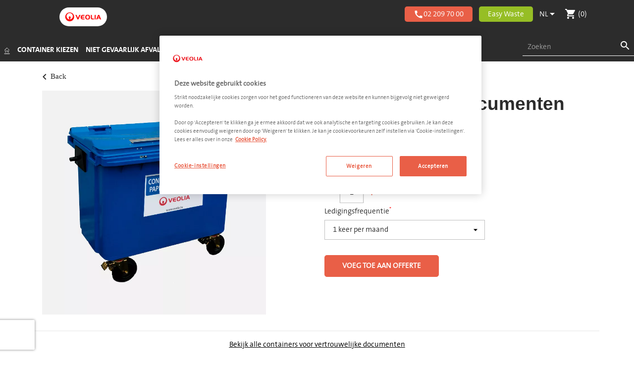

--- FILE ---
content_type: text/html; charset=utf-8
request_url: https://shop.veolia.be/nl/vertrouwelijke-documenten/rolcontainer-660-liter.html
body_size: 19624
content:
<!doctype html>
<html lang="nl">

  <head>
    
      
  <meta charset="utf-8">


  <meta http-equiv="x-ua-compatible" content="ie=edge">



  <title>Vertrouwelijke documenten rolcontainer huren van 660 liter | Veolia Belgium</title>
  <script data-keepinline="true">
    var cdcGtmApi = '//shop.veolia.be/nl/module/cdc_googletagmanager/async';
    var ajaxShippingEvent = 1;
    var ajaxPaymentEvent = 1;

/* datalayer */
dataLayer = window.dataLayer || [];
    let cdcDatalayer = {"pageCategory":"product","event":"view_item","ecommerce":{"currency":"EUR","items":[{"item_name":"Rolcontainer 660 liter","item_id":"198","price":"0","price_tax_exc":"0","price_tax_inc":"0","item_category":"Afvalcontainer huren voor elk type afval","item_category2":"Niet-gevaarlijk afval","item_category3":"Archiefafval","item_category4":"Vertrouwelijke documenten","quantity":1,"google_business_vertical":"retail"}],"value":0},"google_tag_params":{"ecomm_pagetype":"product","ecomm_prodid":"198","ecomm_totalvalue":0,"ecomm_totalvalue_tax_exc":0,"ecomm_category":"Vertrouwelijke documenten"},"userLogged":0,"userId":"guest_274424"};
    dataLayer.push(cdcDatalayer);

  /* call to GTM Tag */
      (function(w,d,s,l,i){w[l]=w[l]||[];w[l].push({'gtm.start': new Date().getTime(),event:'gtm.js'});
      var f=d.getElementsByTagName(s)[0],
      j=d.createElement(s),dl=l!='dataLayer'?'&l='+l:'';j.async=true;j.src=
      'https://www.googletagmanager.com/gtm.js?id='+i+dl;f.parentNode.insertBefore(j,f);
    })(window,document,'script','dataLayer','GTM-NB642NF');
  
/* async call to avoid cache system for dynamic data */
dataLayer.push({
  'event': 'datalayer_ready'
});
</script>

  <meta name="description" content="Wilt u een vertrouwelijke documenten rolcontainer van 660 liter huren? Bekijk ons ruim assortiment aan vertrouwelijke documenten rolcontainers.">
  <meta name="keywords" content="">
    <link rel="canonical" href="https://shop.veolia.be/nl/vertrouwelijke-documenten/rolcontainer-660-liter.html">

          <link rel="alternate"
      href="https://shop.veolia.be/fr/documents-confidentiels/conteneur-a-roulettes-660-litres.html"
      hreflang="fr-BE">
            <link rel="alternate"
        href="https://shop.veolia.be/nl/vertrouwelijke-documenten/rolcontainer-660-liter.html"
        hreflang="x-default" />
        <link rel="alternate"
      href="https://shop.veolia.be/nl/vertrouwelijke-documenten/rolcontainer-660-liter.html"
      hreflang="nl-BE">
  
<script type="application/ld+json">
  {
    "@context": "https://schema.org",
    "@type": "Organization",
    "url": "https://shop.veolia.be/",
    "logo": "https://shop.veolia.be/img/logo-1724578559.jpg"
  }
</script>



  <meta name="google-site-verification" content="ASnqZfxzz0Uz3yRfy3CV97qOqveedVCcKLW11gnesbA" />



  <meta name="viewport" content="width=device-width, initial-scale=1">



  <link rel="icon" type="image/vnd.microsoft.icon" href="https://shop.veolia.be/img/favicon.ico?1724578559">
  <link rel="shortcut icon" type="image/x-icon" href="https://shop.veolia.be/img/favicon.ico?1724578559">



    


  



  	

  <script type="text/javascript">
        var auctionUrl = "https:\/\/shop.veolia.be\/nl\/ajax-auction";
        var controller = "product";
        var gformbuilderpro_new_reference = "XAKKYPDXO";
        var isHomeAuctions = "";
        var iso = "nl";
        var iso_url = "\/\/cdn.datatables.net\/plug-ins\/9dcbecd42ad\/i18n\/Dutch.json";
        var labels = {"days":"Days","hours":"Hrs ","min":"Min \t","sec":"Sec","all":"Alle","ok":"OK","error_title":"Error","success_title":"Success","cancel_text":"Nee, annuleer mijn bod.","confirm_title":"Bevestiging van het bod","invalid_bid":"Ongeldig biedingsbedrag.","autobid_confim_no":"Niet verwijderen.","confirm_text":"Ja, ik bevestig dit bod.","bid_success":"U heeft met succes een bod geplaatst.","autobid_confim_yes":"Ja, verwijder mijn automatisch bod.","autobid_confirm_title":"Automatisch bod Bevestiging verwijderen","confirm_bid":"Weet u zeker dat u wilt bieden?","autobid_confirm":"Weet u zeker dat u uw automatische bod wilt verwijderen?.","auction_404":"Veiling niet gevonden.","lower_bid":"Het biedingsbedrag is lager dan de verwachte waarde.","place_higher_bid":"Graag een hoger bod.","autobid_delete_success":"Uw automatisch bod is verwijderd.","autobid_delete_error":"automatisch bod verwijderen mislukt","banned":"U mag niet bieden op deze veiling."};
        var params = "";
        var prestashop = {"cart":{"products":[],"totals":{"total":{"type":"total","label":"Totaal","amount":0,"value":"\u20ac\u00a00,00"},"total_including_tax":{"type":"total","label":"Totaal (incl. btw)","amount":0,"value":"\u20ac\u00a00,00"},"total_excluding_tax":{"type":"total","label":"Totaal (excl. btw)","amount":0,"value":"\u20ac\u00a00,00"}},"subtotals":{"products":{"type":"products","label":"Subtotaal","amount":0,"value":"\u20ac\u00a00,00"},"discounts":null,"shipping":{"type":"shipping","label":"Verzending","amount":0,"value":""},"tax":null},"products_count":0,"summary_string":"0 artikelen","vouchers":{"allowed":1,"added":[]},"discounts":[],"minimalPurchase":0,"minimalPurchaseRequired":""},"currency":{"id":1,"name":"Euro","iso_code":"EUR","iso_code_num":"978","sign":"\u20ac"},"customer":{"lastname":null,"firstname":null,"email":null,"birthday":null,"newsletter":null,"newsletter_date_add":null,"optin":null,"website":null,"company":null,"siret":null,"ape":null,"is_logged":false,"gender":{"type":null,"name":null},"addresses":[]},"country":{"id_zone":"1","id_currency":"0","call_prefix":"32","iso_code":"BE","active":"1","contains_states":"0","need_identification_number":"0","need_zip_code":"1","zip_code_format":"NNNN","display_tax_label":"1","name":"Belgique","id":3},"language":{"name":"Nederlands (Dutch)","iso_code":"nl","locale":"nl-NL","language_code":"nl-BE","active":"1","is_rtl":"0","date_format_lite":"d-m-Y","date_format_full":"d-m-Y H:i:s","id":6},"page":{"title":"","canonical":"https:\/\/shop.veolia.be\/nl\/vertrouwelijke-documenten\/rolcontainer-660-liter.html","meta":{"title":"Vertrouwelijke documenten rolcontainer huren van 660 liter | Veolia Belgium","description":"Wilt u een vertrouwelijke documenten rolcontainer van 660 liter huren? Bekijk ons ruim assortiment aan vertrouwelijke documenten rolcontainers.","keywords":"","robots":"index"},"page_name":"product","body_classes":{"lang-nl":true,"lang-rtl":false,"country-BE":true,"currency-EUR":true,"layout-full-width":true,"page-product":true,"tax-display-enabled":true,"page-customer-account":false,"product-id-198":true,"product-Rolcontainer 660 liter":true,"product-id-category-154":true,"product-id-manufacturer-0":true,"product-id-supplier-0":true,"product-available-for-order":true},"admin_notifications":[],"password-policy":{"feedbacks":{"0":"Erg zwak","1":"Zwak","2":"gemiddeld","3":"Sterk","4":"Erg sterk","Straight rows of keys are easy to guess":"Rechte rijen toetsen zijn gemakkelijk te raden","Short keyboard patterns are easy to guess":"Korte toetsenbordpatronen zijn gemakkelijk te raden","Use a longer keyboard pattern with more turns":"Gebruik een langer toetsenbordpatroon met meer beurten","Repeats like \"aaa\" are easy to guess":"Herhalingen zoals \"aaa\" zijn gemakkelijk te raden","Repeats like \"abcabcabc\" are only slightly harder to guess than \"abc\"":"Herhalingen zoals \"abcabcabc\" zijn slechts iets moeilijker te raden dan \"abc\"","Sequences like abc or 6543 are easy to guess":"Reeksen zoals \"abc\" of \"6543\" zijn gemakkelijk te raden","Recent years are easy to guess":"Recente jaren zijn gemakkelijk te raden","Dates are often easy to guess":"Datums zijn vaak gemakkelijk te raden","This is a top-10 common password":"Dit is een top-10 veelgebruikt wachtwoord","This is a top-100 common password":"Dit is een top-100 veelgebruikt wachtwoord","This is a very common password":"Dit is een veelgebruikt wachtwoord","This is similar to a commonly used password":"Dit is vergelijkbaar met een veelgebruikt wachtwoord","A word by itself is easy to guess":"Een woord op zich is gemakkelijk te raden","Names and surnames by themselves are easy to guess":"Namen en achternamen zijn op zichzelf gemakkelijk te raden","Common names and surnames are easy to guess":"Veelvoorkomende namen en achternamen zijn gemakkelijk te raden","Use a few words, avoid common phrases":"Gebruik een paar woorden, vermijd veelvoorkomende zinnen","No need for symbols, digits, or uppercase letters":"Geen symbolen, cijfers of hoofdletters nodig","Avoid repeated words and characters":"Vermijd herhaalde woorden en tekens","Avoid sequences":"Vermijd reeksen","Avoid recent years":"Vermijd recente jaren","Avoid years that are associated with you":"Vermijd jaren die aan jou zijn gekoppeld","Avoid dates and years that are associated with you":"Vermijd datums en jaren die aan jou zijn gekoppeld","Capitalization doesn't help very much":"Hoofdletters helpen niet veel","All-uppercase is almost as easy to guess as all-lowercase":"Geheel in hoofdletters is bijna net zo gemakkelijk te raden als geheel in kleine letters","Reversed words aren't much harder to guess":"Omgekeerde woorden zijn niet veel moeilijker te raden","Predictable substitutions like '@' instead of 'a' don't help very much":"Voorspelbare vervangingen zoals \"@\" in plaats van \"a\" helpen niet erg","Add another word or two. Uncommon words are better.":"Voeg nog een of twee woorden toe. Ongewone woorden zijn beter."}}},"shop":{"name":"Veolia Webshop","logo":"https:\/\/shop.veolia.be\/img\/logo-1724578559.jpg","stores_icon":"https:\/\/shop.veolia.be\/img\/suez-logo_stores-1469628296.gif","favicon":"https:\/\/shop.veolia.be\/img\/favicon.ico"},"core_js_public_path":"\/themes\/","urls":{"base_url":"https:\/\/shop.veolia.be\/","current_url":"https:\/\/shop.veolia.be\/nl\/vertrouwelijke-documenten\/rolcontainer-660-liter.html","shop_domain_url":"https:\/\/shop.veolia.be","img_ps_url":"https:\/\/shop.veolia.be\/img\/","img_cat_url":"https:\/\/shop.veolia.be\/img\/c\/","img_lang_url":"https:\/\/shop.veolia.be\/img\/l\/","img_prod_url":"https:\/\/shop.veolia.be\/img\/p\/","img_manu_url":"https:\/\/shop.veolia.be\/img\/m\/","img_sup_url":"https:\/\/shop.veolia.be\/img\/su\/","img_ship_url":"https:\/\/shop.veolia.be\/img\/s\/","img_store_url":"https:\/\/shop.veolia.be\/img\/st\/","img_col_url":"https:\/\/shop.veolia.be\/img\/co\/","img_url":"https:\/\/shop.veolia.be\/themes\/veolia\/assets\/img\/","css_url":"https:\/\/shop.veolia.be\/themes\/veolia\/assets\/css\/","js_url":"https:\/\/shop.veolia.be\/themes\/veolia\/assets\/js\/","pic_url":"https:\/\/shop.veolia.be\/upload\/","theme_assets":"https:\/\/shop.veolia.be\/themes\/veolia\/assets\/","theme_dir":"https:\/\/shop.veolia.be\/themes\/veolia\/","pages":{"address":"https:\/\/shop.veolia.be\/nl\/adres","addresses":"https:\/\/shop.veolia.be\/nl\/adressen","authentication":"https:\/\/shop.veolia.be\/nl\/aanmelden","manufacturer":"https:\/\/shop.veolia.be\/nl\/fabrikant","cart":"https:\/\/shop.veolia.be\/nl\/offerte","category":"https:\/\/shop.veolia.be\/nl\/index.php?controller=category","cms":"https:\/\/shop.veolia.be\/nl\/index.php?controller=cms","contact":"https:\/\/shop.veolia.be\/nl\/contacteer-ons","discount":"https:\/\/shop.veolia.be\/nl\/korting","guest_tracking":"https:\/\/shop.veolia.be\/nl\/bestelling-volgen-als-gast","history":"https:\/\/shop.veolia.be\/nl\/besteloverzicht","identity":"https:\/\/shop.veolia.be\/nl\/identiteit","index":"https:\/\/shop.veolia.be\/nl\/","my_account":"https:\/\/shop.veolia.be\/nl\/mijn-account","order_confirmation":"https:\/\/shop.veolia.be\/nl\/order-bevestiging","order_detail":"https:\/\/shop.veolia.be\/nl\/order-detail","order_follow":"https:\/\/shop.veolia.be\/nl\/bestelling-volgen","order":"https:\/\/shop.veolia.be\/nl\/offerte-snelle","order_return":"https:\/\/shop.veolia.be\/nl\/order-return","order_slip":"https:\/\/shop.veolia.be\/nl\/creditnota","pagenotfound":"https:\/\/shop.veolia.be\/nl\/pagina-niet-gevonden","password":"https:\/\/shop.veolia.be\/nl\/wachtwoord-opvragen","pdf_invoice":"https:\/\/shop.veolia.be\/nl\/pdf-invoice","pdf_order_return":"https:\/\/shop.veolia.be\/nl\/pdf-order-return","pdf_order_slip":"https:\/\/shop.veolia.be\/nl\/pdf-order-slip","prices_drop":"https:\/\/shop.veolia.be\/nl\/aanbiedingen","product":"https:\/\/shop.veolia.be\/nl\/index.php?controller=product","registration":"https:\/\/shop.veolia.be\/nl\/index.php?controller=registration","search":"https:\/\/shop.veolia.be\/nl\/zoeken","sitemap":"https:\/\/shop.veolia.be\/nl\/sitemap","stores":"https:\/\/shop.veolia.be\/nl\/winkels","supplier":"https:\/\/shop.veolia.be\/nl\/leverancier","new_products":"https:\/\/shop.veolia.be\/nl\/nieuwe-producten","brands":"https:\/\/shop.veolia.be\/nl\/fabrikant","register":"https:\/\/shop.veolia.be\/nl\/index.php?controller=registration","order_login":"https:\/\/shop.veolia.be\/nl\/bestelling?login=1"},"alternative_langs":{"fr-BE":"https:\/\/shop.veolia.be\/fr\/documents-confidentiels\/conteneur-a-roulettes-660-litres.html","nl-BE":"https:\/\/shop.veolia.be\/nl\/vertrouwelijke-documenten\/rolcontainer-660-liter.html"},"actions":{"logout":"https:\/\/shop.veolia.be\/nl\/?mylogout="},"no_picture_image":{"bySize":{"small_default":{"url":"https:\/\/shop.veolia.be\/img\/p\/nl-default-small_default.jpg","width":98,"height":98},"cart_default":{"url":"https:\/\/shop.veolia.be\/img\/p\/nl-default-cart_default.jpg","width":125,"height":125},"home_default":{"url":"https:\/\/shop.veolia.be\/img\/p\/nl-default-home_default.jpg","width":250,"height":250},"medium_default":{"url":"https:\/\/shop.veolia.be\/img\/p\/nl-default-medium_default.jpg","width":452,"height":452},"large_default":{"url":"https:\/\/shop.veolia.be\/img\/p\/nl-default-large_default.jpg","width":800,"height":800}},"small":{"url":"https:\/\/shop.veolia.be\/img\/p\/nl-default-small_default.jpg","width":98,"height":98},"medium":{"url":"https:\/\/shop.veolia.be\/img\/p\/nl-default-home_default.jpg","width":250,"height":250},"large":{"url":"https:\/\/shop.veolia.be\/img\/p\/nl-default-large_default.jpg","width":800,"height":800},"legend":""}},"configuration":{"display_taxes_label":true,"display_prices_tax_incl":true,"is_catalog":false,"show_prices":true,"opt_in":{"partner":false},"quantity_discount":{"type":"discount","label":"Eenheidskorting"},"voucher_enabled":1,"return_enabled":0},"field_required":[],"breadcrumb":{"links":[{"title":"Startpagina","url":"https:\/\/shop.veolia.be\/nl\/"},{"title":"Afvalcontainer huren voor elk type afval","url":"https:\/\/shop.veolia.be\/nl\/container-huren\/"},{"title":"Niet-gevaarlijk afval","url":"https:\/\/shop.veolia.be\/nl\/container-huren\/niet-gevaarlijk-afval\/"},{"title":"Archiefafval","url":"https:\/\/shop.veolia.be\/nl\/container-huren\/niet-gevaarlijk-afval\/archiefafval\/"},{"title":"Vertrouwelijke documenten","url":"https:\/\/shop.veolia.be\/nl\/container-huren\/niet-gevaarlijk-afval\/archiefafval\/vertrouwelijke-documenten\/"},{"title":"Rolcontainer 660 liter","url":"https:\/\/shop.veolia.be\/nl\/vertrouwelijke-documenten\/rolcontainer-660-liter.html"}],"count":6},"link":{"protocol_link":"https:\/\/","protocol_content":"https:\/\/"},"time":1768702993,"static_token":"5da21faaad416d3ab3188c792a3c682c","token":"b0a13ce3118fc5bd6845d0985fde5dbf","debug":false,"modules":{"veolia":{"auctionAllowed":false,"auctionGroup1Allowed":false,"auctionGroup2Allowed":false,"auctionGroup3Allowed":false},"graydon":{"ajax_url":"https:\/\/shop.veolia.be\/nl\/module\/graydon\/autofill"},"stigmiopc":null}};
        var psemailsubscription_subscription = "https:\/\/shop.veolia.be\/nl\/module\/ps_emailsubscription\/subscription";
        var psv = "17";
        var stigmi_google_recapatcha = {"site_key":"6LfAPtolAAAAANsKskH__ubaKbuW-TjBjq7t54oS"};
      </script>
		<link rel="stylesheet" href="https://shop.veolia.be/themes/veolia/assets/cache/theme-66be542139.css" media="all">
	
	


	<script>
			var ceFrontendConfig = {"environmentMode":{"edit":false,"wpPreview":false},"is_rtl":false,"breakpoints":{"xs":0,"sm":480,"md":768,"lg":1025,"xl":1440,"xxl":1600},"version":"2.9.14.9-a","urls":{"assets":"\/modules\/creativeelements\/views\/"},"productQuickView":0,"settings":{"page":[],"general":{"elementor_global_image_lightbox":"1","elementor_lightbox_enable_counter":"yes","elementor_lightbox_enable_fullscreen":"yes","elementor_lightbox_enable_zoom":"yes","elementor_lightbox_title_src":"title","elementor_lightbox_description_src":"caption"},"editorPreferences":[]},"post":{"id":"198030601","title":"Rolcontainer%20660%20liter","excerpt":""}};
		</script>
        <link rel="preload" href="/modules/creativeelements/views/lib/ceicons/fonts/ceicons.woff2?8goggd" as="font" type="font/woff2" crossorigin>
        <!--CE-JS-->


  <script>
    var an_opc_ulr = decodeURIComponent("https%3A%2F%2Fshop.veolia.be%2Fnl%2Fan_productfields-opc");
    var an_new = true;
    var an_pf_text_counter = false;
    var an_pf_dynamic_price = true;
    var an_pf_js_position = ".product-add-to-cart";
    var an_pf_js_price = "";
    var an_pf_js_position_type = "before";
    var an_date_format = "dd-mm-yy";

    if (!an_pf_js_position) {
        an_pf_js_position = '.product-add-to-cart';
    }
</script>
<script>
    function defer(method) {
        if (
            document.querySelector(an_pf_js_position) != null
            && document.querySelector('#an_productfields') != null
            && document.querySelector('#an_productfields').hasChildNodes()
        ) {
            setTimeout(function() { method();}, 1);
        } else {
            setTimeout(function() { defer(method); }, 1);
        }
    }
    function rdy(){
        defer(function () {
            switch (an_pf_js_position_type) {
                case 'after':
                    document.querySelector(an_pf_js_position).after(document.querySelector('#an_productfields'));
                    break;
                case 'prepend':
                    document.querySelector(an_pf_js_position).prepend(document.querySelector('#an_productfields'));
                    break;
                case 'append':
                    document.querySelector(an_pf_js_position).append(document.querySelector('#an_productfields'));
                    break;
                default:
                    document.querySelector(an_pf_js_position).before(document.querySelector('#an_productfields'));
            }
        });
    }
    document.addEventListener("DOMContentLoaded", rdy);

</script><script type="text/javascript">
     var SAFEADDRESS_AJAX_URL='https://shop.veolia.be/nl/safeaddress-ctiy';
</script><script src="https://cdn.brevo.com/js/sdk-loader.js" async></script>
<script>
    window.Brevo = window.Brevo || [];
    Brevo.push([
        "init",
        {
            client_key: "zpa7lt8i7b9aaqz1jlgcz1rk",
            email_id: "",
        },
    ]);
</script>





    
  <meta property="og:type" content="product">
  <meta property="og:url" content="https://shop.veolia.be/nl/vertrouwelijke-documenten/rolcontainer-660-liter.html">
  <meta property="og:title" content="Vertrouwelijke documenten rolcontainer huren van 660 liter | Veolia Belgium">
  <meta property="og:site_name" content="Veolia Webshop">
  <meta property="og:description" content="Wilt u een vertrouwelijke documenten rolcontainer van 660 liter huren? Bekijk ons ruim assortiment aan vertrouwelijke documenten rolcontainers.">
  <meta property="og:image" content="https://shop.veolia.be/782-large_default/rolcontainer-660-liter.jpg">
    
  </head>

  <body id="product" class="lang-nl country-be currency-eur layout-full-width page-product tax-display-enabled product-id-198 product-rolcontainer-660-liter product-id-category-154 product-id-manufacturer-0 product-id-supplier-0 product-available-for-order ce-kit-133 elementor-page elementor-page-198030601 b2b">

    
      
<noscript><iframe src="https://www.googletagmanager.com/ns.html?id=GTM-NB642NF" height="0" width="0" style="display:none;visibility:hidden"></iframe></noscript>

    

    <main>
      
              

      <header id="header">
        <div class="main-bar">
          
            	
  <div class="header-banner">
    
  </div>



  <div class="header-nav">
    <div class="container">
      <div class="row">
        <!-- Version desktop -->
        <div class="col-5 d-none d-lg-block">
          <div id="_desktop_logo">
            <div class="logo-container">
                              
  <a class="logo-link" href="https://shop.veolia.be/nl/">
    <picture>
      <source srcset="https://shop.veolia.be/img/logo-1724578559.webp" type="image/webp">
      <img
        class="logo img-fluid"
        src="https://shop.veolia.be/img/logo-1724578559.jpg"
        alt="Veolia Webshop"
        width="420"
        height="98">
    </picture>
  </a>

                          </div>
          </div>
        </div>
        <div class="col-7 right-nav d-none d-lg-block">
          <style>
			#header .header-nav .veolia-buttons a i.material-icons {
			color: #ffffff;
		}
		#header .header-nav .veolia-buttons .phone span,
		#header .header-nav .veolia-buttons .phone i, {
			color: #ffffff;
		}
				#header .header-nav .veolia-buttons .phone {
			background: #E95F47;
		}
				#header .header-nav .veolia-buttons .link {
			background: #96be25;
		}
				#header .header-nav .veolia-buttons .link {
			color: #ffffff;
		}
	</style>
	<div class="veolia-buttons">
		<div>
							<a class="phone" href="tel:02 209 70 00"><i class="material-icons">call</i><span>02 209 70 00</span></a>
										<a class="link" href="https://www.easywaste.be/nl/login" target="_blank"><span>Easy Waste</span></a>
					</div>
	</div>
<div id="_desktop_language_selector">
  <div class="language-selector-wrapper">
    <div class="language-selector dropdown js-dropdown">
      <button data-toggle="dropdown" class="btn-unstyle collapsed" aria-haspopup="true" aria-expanded="false" aria-label="Vervolgkeuzelijst taal">
        <span class="expand-more">NL</span>
        <i class="material-icons expand-more">&#xE5C5;</i>
      </button>
      <ul class="dropdown-menu" aria-labelledby="language-selector-label">
                  <li >
            <a href="https://shop.veolia.be/fr/documents-confidentiels/conteneur-a-roulettes-660-litres.html" class="dropdown-item" data-iso-code="fr">FR</a>
          </li>
                  <li  class="current" >
            <a href="https://shop.veolia.be/nl/vertrouwelijke-documenten/rolcontainer-660-liter.html" class="dropdown-item" data-iso-code="nl">NL</a>
          </li>
              </ul>
    </div>
  </div>
</div>
<div id="_desktop_cart">
  <div class="blockcart cart-preview inactive" data-refresh-url="https://shop.veolia.be/nl/shoppingcart-ajax">
    <div class="header">
              <i class="material-icons shopping-cart">shopping_cart</i>
        <span class="cart-products-count">(0)</span>
          </div>
  </div>
</div>

        </div>

        <!-- Version mobile -->
        <div class="col-12 d-block d-lg-none mobile">
          <span class="menu-link float-left" data-header-action="open-menu" role="button" tabindex="0">
            <span class="icon">
              <span>
                <span class="hidden-label">Menu</span>
              </span>
            </span>
          </span>
          <div class="top-logo" id="_mobile_logo"></div>
          <div class="float-right" id="_mobile_cart"></div>
          <div class="float-right" id="_mobile_user_info"></div>
          <div class="float-right" id="_mobile_language_selector"></div>
          <div class="clearfix"></div>
        </div>
      </div>
    </div>
  </div>



  <div class="header-top">
    <nav id="suez-menu">
<ul>
	<li id="_mobile_search_widget" class="search-widget"></li>
	<li class="home">
		<a href="https://shop.veolia.be/" class="a-niveau1" aria-label="Startpagina">
			<svg fill="currentColor">
                <use xlink:href="https://shop.veolia.be/themes/veolia/assets/img//sprite.svg#icon-home"></use>
            </svg>
		</a>
	</li>
					
																<li>
							<a href="https://shop.veolia.be/nl/container-huren/" title="CONTAINER KIEZEN"  class=" a-niveau1"  data-type="category" data-id="499"><span class="text menu-1006">CONTAINER KIEZEN</span><span><i class="fas "></i></span></a>
					</li>
							
																														<li>
							<a href="https://shop.veolia.be/nl/content/afvalstromen/niet-gevaarlijk-afval.html" title="NIET GEVAARLIJK AFVAL"  class=" a-niveau1"  data-type="cms-category" data-id="19"><span class="text menu-1019">NIET GEVAARLIJK AFVAL</span><span><i class="material-icons keyboard_arrow_right">&#xE315;</i></span><!--[if gte IE 7]><!--></a>
			<div class="sub-menu container">
				
				<div class="row actions-bar">
					<div class="container">
						<div class="action-close d-none d-md-block" role="button"><i class="material-icons close">&#xe5cd;</i></div>
						<div class="action-close d-block d-lg-none" role="button"><i class="material-icons chevron_left">&#xe5cb;</i><span>Terug</span></div>
					</div>
				</div>
				<div class="container">
					<div class="sub-menu-title"><a href="https://shop.veolia.be/nl/content/afvalstromen/niet-gevaarlijk-afval.html" title="NIET GEVAARLIJK AFVAL"  class=" a-niveau1"  data-type="cms-category" data-id="19"><span class="text menu-1019">NIET GEVAARLIJK AFVAL</span><span><i class="material-icons keyboard_arrow_forward">&#xE315;</i></span><!--[if gte IE 7]><!--></a></div>
					<div class="row">
																				
							
								<div class="sub-menu-column">
																	<span class="d-none d-md-inline-block"></span>

																																													
										<div class="column-1042">
																																													<span class="column-title no-child">
													<a href="https://shop.veolia.be/nl/content/afvalstromen/niet-gevaarlijk-afval/restafval.html" title="Restafval"  class="" ><span class="text">Restafval</span><span><i class="material-icons keyboard_arrow_right">&#xE315;</i></span></a>
												</span>
																																											</div>

																																																																
										<div class="column-1044">
																																													<span class="column-title no-child">
													<a href="https://shop.veolia.be/nl/content/afvalstromen/niet-gevaarlijk-afval/container-papier-karton.html" title="Papier of karton"  class="" ><span class="text">Papier of karton</span><span><i class="material-icons keyboard_arrow_right">&#xE315;</i></span></a>
												</span>
																																											</div>

																																																																
										<div class="column-1045">
																																													<span class="column-title no-child">
													<a href="https://shop.veolia.be/nl/content/afvalstromen/niet-gevaarlijk-afval/pmd.html" title="PMD"  class="" ><span class="text">PMD</span><span><i class="material-icons keyboard_arrow_right">&#xE315;</i></span></a>
												</span>
																																											</div>

																																																																
										<div class="column-1046">
																																													<span class="column-title no-child">
													<a href="https://shop.veolia.be/nl/content/afvalstromen/niet-gevaarlijk-afval/container-voor-glasafval-huren.html" title="Glas"  class="" ><span class="text">Glas</span><span><i class="material-icons keyboard_arrow_right">&#xE315;</i></span></a>
												</span>
																																											</div>

																																																																
										<div class="column-1047">
																																													<span class="column-title no-child">
													<a href="https://shop.veolia.be/nl/content/afvalstromen/niet-gevaarlijk-afval/container-bouwafval.html" title="Bouwafval"  class="" ><span class="text">Bouwafval</span><span><i class="material-icons keyboard_arrow_right">&#xE315;</i></span></a>
												</span>
																																											</div>

																																																																
										<div class="column-1048">
																																													<span class="column-title no-child">
													<a href="https://shop.veolia.be/nl/content/afvalstromen/niet-gevaarlijk-afval/container-organisch-afval.html" title="Organisch afval"  class="" ><span class="text">Organisch afval</span><span><i class="material-icons keyboard_arrow_right">&#xE315;</i></span></a>
												</span>
																																											</div>

																																																																
										<div class="column-1049">
																																													<span class="column-title no-child">
													<a href="https://shop.veolia.be/nl/content/afvalstromen/niet-gevaarlijk-afval/container-hout.html" title="Hout"  class="" ><span class="text">Hout</span><span><i class="material-icons keyboard_arrow_right">&#xE315;</i></span></a>
												</span>
																																											</div>

																																																																
										<div class="column-1050">
																																													<span class="column-title no-child">
													<a href="https://shop.veolia.be/nl/content/afvalstromen/niet-gevaarlijk-afval/groenafval.html" title="Groenafval"  class="" ><span class="text">Groenafval</span><span><i class="material-icons keyboard_arrow_right">&#xE315;</i></span></a>
												</span>
																																											</div>

																											
																</div>
																											
							
								<div class="sub-menu-column">
																	<span class="d-none d-md-inline-block"></span>

																																													
										<div class="column-1051">
																																													<span class="column-title no-child">
													<a href="https://shop.veolia.be/nl/content/afvalstromen/niet-gevaarlijk-afval/metaalafval.html" title="Metaal"  class="" ><span class="text">Metaal</span><span><i class="material-icons keyboard_arrow_right">&#xE315;</i></span></a>
												</span>
																																											</div>

																																																																
										<div class="column-1052">
																																													<span class="column-title no-child">
													<a href="https://shop.veolia.be/nl/content/afvalstromen/niet-gevaarlijk-afval/container-archiefafval.html" title="Vertrouwelijke documenten"  class="" ><span class="text">Vertrouwelijke documenten</span><span><i class="material-icons keyboard_arrow_right">&#xE315;</i></span></a>
												</span>
																																											</div>

																																																																
										<div class="column-1053">
																																													<span class="column-title no-child">
													<a href="https://shop.veolia.be/nl/content/afvalstromen/niet-gevaarlijk-afval/textiel.html" title="Textiel afval"  class="" ><span class="text">Textiel afval</span><span><i class="material-icons keyboard_arrow_right">&#xE315;</i></span></a>
												</span>
																																											</div>

																																																																
										<div class="column-1054">
																																													<span class="column-title no-child">
													<a href="https://shop.veolia.be/nl/content/afvalstromen/niet-gevaarlijk-afval/matrassen.html" title="Matrassen"  class="" ><span class="text">Matrassen</span><span><i class="material-icons keyboard_arrow_right">&#xE315;</i></span></a>
												</span>
																																											</div>

																																																																
										<div class="column-1055">
																																													<span class="column-title no-child">
													<a href="https://shop.veolia.be/nl/content/afvalstromen/niet-gevaarlijk-afval/container-elektrische-apparaten.html" title="Afgedankte elektrische en elektronische apparaten"  class="" ><span class="text">Afgedankte elektrische en elektronische apparaten</span><span><i class="material-icons keyboard_arrow_right">&#xE315;</i></span></a>
												</span>
																																											</div>

																																																																
										<div class="column-1056">
																																													<span class="column-title no-child">
													<a href="https://shop.veolia.be/nl/content/afvalstromen/niet-gevaarlijk-afval/container-harde-plastics/harde-kunststoffen.html" title="Harde kunststoffen"  class="" ><span class="text">Harde kunststoffen</span><span><i class="material-icons keyboard_arrow_right">&#xE315;</i></span></a>
												</span>
																																											</div>

																																																																
										<div class="column-1057">
																																													<span class="column-title no-child">
													<a href="https://shop.veolia.be/nl/content/afvalstromen/niet-gevaarlijk-afval/container-piepschuim.html" title="Piepschuim"  class="" ><span class="text">Piepschuim</span><span><i class="material-icons keyboard_arrow_right">&#xE315;</i></span></a>
												</span>
																																											</div>

																																																																
										<div class="column-1058">
																																													<span class="column-title no-child">
													<a href="https://shop.veolia.be/nl/content/afvalstromen/niet-gevaarlijk-afval.html" title="&gt; Meer afvalstromen"  class="" ><span class="text">&gt; Meer afvalstromen</span><span><i class="material-icons keyboard_arrow_right">&#xE315;</i></span></a>
												</span>
																																											</div>

																											
																</div>
																		</div>
									</div>
			</div>
					</li>
							
																														<li>
							<a href="https://shop.veolia.be/nl/content/afvalstromen/gevaarlijk-afval.html" title="GEVAARLIJK AFVAL"  class=" a-niveau1"  data-type="cms-category" data-id="14"><span class="text menu-1020">GEVAARLIJK AFVAL</span><span><i class="material-icons keyboard_arrow_right">&#xE315;</i></span><!--[if gte IE 7]><!--></a>
			<div class="sub-menu container">
				
				<div class="row actions-bar">
					<div class="container">
						<div class="action-close d-none d-md-block" role="button"><i class="material-icons close">&#xe5cd;</i></div>
						<div class="action-close d-block d-lg-none" role="button"><i class="material-icons chevron_left">&#xe5cb;</i><span>Terug</span></div>
					</div>
				</div>
				<div class="container">
					<div class="sub-menu-title"><a href="https://shop.veolia.be/nl/content/afvalstromen/gevaarlijk-afval.html" title="GEVAARLIJK AFVAL"  class=" a-niveau1"  data-type="cms-category" data-id="14"><span class="text menu-1020">GEVAARLIJK AFVAL</span><span><i class="material-icons keyboard_arrow_forward">&#xE315;</i></span><!--[if gte IE 7]><!--></a></div>
					<div class="row">
																				
							
								<div class="sub-menu-column">
																	<span class="d-none d-md-inline-block"></span>

																																													
										<div class="column-1059">
																																													<span class="column-title no-child">
													<a href="https://shop.veolia.be/nl/content/afvalstromen/gevaarlijk-afval/container-medisch-afval.html" title="Medisch afval"  class="" ><span class="text">Medisch afval</span><span><i class="material-icons keyboard_arrow_right">&#xE315;</i></span></a>
												</span>
																																											</div>

																																																																
										<div class="column-1060">
																																													<span class="column-title no-child">
													<a href="https://shop.veolia.be/nl/content/afvalstromen/gevaarlijk-afval/container-verf-inkt-lijm-hars.html" title="Verf, inkt, lijm en hars"  class="" ><span class="text">Verf, inkt, lijm en hars</span><span><i class="material-icons keyboard_arrow_right">&#xE315;</i></span></a>
												</span>
																																											</div>

																																																																
										<div class="column-1061">
																																													<span class="column-title no-child">
													<a href="https://shop.veolia.be/nl/content/afvalstromen/gevaarlijk-afval/oliefilters.html" title="Oliefilters"  class="" ><span class="text">Oliefilters</span><span><i class="material-icons keyboard_arrow_right">&#xE315;</i></span></a>
												</span>
																																											</div>

																																																																
										<div class="column-1062">
																																													<span class="column-title no-child">
													<a href="https://shop.veolia.be/nl/content/afvalstromen/gevaarlijk-afval/container-solventen.html" title="Solventen"  class="" ><span class="text">Solventen</span><span><i class="material-icons keyboard_arrow_right">&#xE315;</i></span></a>
												</span>
																																											</div>

																																																																
										<div class="column-1063">
																																													<span class="column-title no-child">
													<a href="https://shop.veolia.be/nl/content/afvalstromen/gevaarlijk-afval/container-spuitbussen.html" title="Spuitbussen"  class="" ><span class="text">Spuitbussen</span><span><i class="material-icons keyboard_arrow_right">&#xE315;</i></span></a>
												</span>
																																											</div>

																																																																
										<div class="column-1064">
																																													<span class="column-title no-child">
													<a href="https://shop.veolia.be/nl/content/afvalstromen/gevaarlijk-afval/container-olie.html" title="Olie"  class="" ><span class="text">Olie</span><span><i class="material-icons keyboard_arrow_right">&#xE315;</i></span></a>
												</span>
																																											</div>

																																																																
										<div class="column-1065">
																																													<span class="column-title no-child">
													<a href="https://shop.veolia.be/nl/content/afvalstromen/gevaarlijk-afval/klein-gevaarlijk-afval.html" title="Klein gevaarlijk afval (KGA)"  class="" ><span class="text">Klein gevaarlijk afval (KGA)</span><span><i class="material-icons keyboard_arrow_right">&#xE315;</i></span></a>
												</span>
																																											</div>

																																																																
										<div class="column-1066">
																																													<span class="column-title no-child">
													<a href="https://shop.veolia.be/nl/content/afvalstromen/gevaarlijk-afval/container-remvloeistof.html" title="Remvloeistof"  class="" ><span class="text">Remvloeistof</span><span><i class="material-icons keyboard_arrow_right">&#xE315;</i></span></a>
												</span>
																																											</div>

																											
																</div>
																											
							
								<div class="sub-menu-column">
																	<span class="d-none d-md-inline-block"></span>

																																													
										<div class="column-1067">
																																													<span class="column-title no-child">
													<a href="https://shop.veolia.be/nl/content/afvalstromen/gevaarlijk-afval/container-koelvloeistof.html" title="Koelvloeistof "  class="" ><span class="text">Koelvloeistof </span><span><i class="material-icons keyboard_arrow_right">&#xE315;</i></span></a>
												</span>
																																											</div>

																																																																
										<div class="column-1068">
																																													<span class="column-title no-child">
													<a href="https://shop.veolia.be/nl/content/afvalstromen/gevaarlijk-afval/container-lampen.html" title="Lampen"  class="" ><span class="text">Lampen</span><span><i class="material-icons keyboard_arrow_right">&#xE315;</i></span></a>
												</span>
																																											</div>

																																																																
										<div class="column-1069">
																																													<span class="column-title no-child">
													<a href="https://shop.veolia.be/nl/content/afvalstromen/gevaarlijk-afval/container-opruimafval.html" title="Opruimafval"  class="" ><span class="text">Opruimafval</span><span><i class="material-icons keyboard_arrow_right">&#xE315;</i></span></a>
												</span>
																																											</div>

																																																																
										<div class="column-1070">
																																													<span class="column-title no-child">
													<a href="https://shop.veolia.be/nl/content/afvalstromen/gevaarlijk-afval/container-asbest.html" title="Asbest"  class="" ><span class="text">Asbest</span><span><i class="material-icons keyboard_arrow_right">&#xE315;</i></span></a>
												</span>
																																											</div>

																																																																
										<div class="column-1071">
																																													<span class="column-title no-child">
													<a href="https://shop.veolia.be/nl/content/afvalstromen/gevaarlijk-afval/container-batterijen.html" title="Batterijen en accu's"  class="" ><span class="text">Batterijen en accu's</span><span><i class="material-icons keyboard_arrow_right">&#xE315;</i></span></a>
												</span>
																																											</div>

																																																																
										<div class="column-1072">
																																													<span class="column-title no-child">
													<a href="https://shop.veolia.be/nl/content/afvalstromen/gevaarlijk-afval/container-zuren.html" title="Zuren"  class="" ><span class="text">Zuren</span><span><i class="material-icons keyboard_arrow_right">&#xE315;</i></span></a>
												</span>
																																											</div>

																																																																
										<div class="column-1073">
																																													<span class="column-title no-child">
													<a href="https://shop.veolia.be/nl/content/afvalstromen/gevaarlijk-afval/container-basen.html" title="Basen"  class="" ><span class="text">Basen</span><span><i class="material-icons keyboard_arrow_right">&#xE315;</i></span></a>
												</span>
																																											</div>

																																																																
										<div class="column-1074">
																																													<span class="column-title no-child">
													<a href="https://shop.veolia.be/nl/content/afvalstromen/gevaarlijk-afval.html" title="&gt; Meer afvalstromen"  class="" ><span class="text">&gt; Meer afvalstromen</span><span><i class="material-icons keyboard_arrow_right">&#xE315;</i></span></a>
												</span>
																																											</div>

																											
																</div>
																		</div>
									</div>
			</div>
					</li>
							
																														<li>
							<a href="/nl/content/sector.html" title="SECTOREN"  class=" a-niveau1" ><span class="text menu-1008">SECTOREN</span><span><i class="material-icons keyboard_arrow_right">&#xE315;</i></span><!--[if gte IE 7]><!--></a>
			<div class="sub-menu container">
				
				<div class="row actions-bar">
					<div class="container">
						<div class="action-close d-none d-md-block" role="button"><i class="material-icons close">&#xe5cd;</i></div>
						<div class="action-close d-block d-lg-none" role="button"><i class="material-icons chevron_left">&#xe5cb;</i><span>Terug</span></div>
					</div>
				</div>
				<div class="container">
					<div class="sub-menu-title"><a href="/nl/content/sector.html" title="SECTOREN"  class=" a-niveau1" ><span class="text menu-1008">SECTOREN</span><span><i class="material-icons keyboard_arrow_forward">&#xE315;</i></span><!--[if gte IE 7]><!--></a></div>
					<div class="row">
																				
							
								<div class="sub-menu-column">
																	<span class="d-none d-md-inline-block"></span>

																																													
										<div class="column-1020">
																																													<span class="column-title no-child">
													<a href="https://shop.veolia.be/nl/content/sector/horeca-recreatie-sport.html" title="Horeca, recreatie en sport"  class="" ><span class="text">Horeca, recreatie en sport</span><span><i class="material-icons keyboard_arrow_right">&#xE315;</i></span></a>
												</span>
																																											</div>

																																																																
										<div class="column-1021">
																																													<span class="column-title no-child">
													<a href="https://shop.veolia.be/nl/content/sector/bouw-constructie.html" title="Bouw en constructie"  class="" ><span class="text">Bouw en constructie</span><span><i class="material-icons keyboard_arrow_right">&#xE315;</i></span></a>
												</span>
																																											</div>

																																																																
										<div class="column-1022">
																																													<span class="column-title no-child">
													<a href="https://shop.veolia.be/nl/content/sector/medische-en-zorgsector.html" title="Medische- en zorgsector"  class="" ><span class="text">Medische- en zorgsector</span><span><i class="material-icons keyboard_arrow_right">&#xE315;</i></span></a>
												</span>
																																											</div>

																																																																
										<div class="column-1023">
																																													<span class="column-title no-child">
													<a href="https://shop.veolia.be/nl/content/sector/land-en-tuinbouw.html" title="Land- en tuinbouw"  class="" ><span class="text">Land- en tuinbouw</span><span><i class="material-icons keyboard_arrow_right">&#xE315;</i></span></a>
												</span>
																																											</div>

																																																																
										<div class="column-1024">
																																													<span class="column-title no-child">
													<a href="https://shop.veolia.be/nl/content/sector/industrie.html" title="Industrie"  class="" ><span class="text">Industrie</span><span><i class="material-icons keyboard_arrow_right">&#xE315;</i></span></a>
												</span>
																																											</div>

																																																																
										<div class="column-1035">
																																													<span class="column-title no-child">
													<a href="https://shop.veolia.be/nl/content/sector/handel-non-food.html" title="Handel (non-food)"  class="" ><span class="text">Handel (non-food)</span><span><i class="material-icons keyboard_arrow_right">&#xE315;</i></span></a>
												</span>
																																											</div>

																											
																</div>
																											
							
								<div class="sub-menu-column">
																	<span class="d-none d-md-inline-block"></span>

																																													
										<div class="column-1025">
																																													<span class="column-title no-child">
													<a href="https://shop.veolia.be/nl/content/sector/kantoren-en-administratieve-bedrijven.html" title="Kantoren en administratieve bedrijven"  class="" ><span class="text">Kantoren en administratieve bedrijven</span><span><i class="material-icons keyboard_arrow_right">&#xE315;</i></span></a>
												</span>
																																											</div>

																																																																
										<div class="column-1026">
																																													<span class="column-title no-child">
													<a href="https://shop.veolia.be/nl/content/sector/garages.html" title="Garages"  class="" ><span class="text">Garages</span><span><i class="material-icons keyboard_arrow_right">&#xE315;</i></span></a>
												</span>
																																											</div>

																																																																
										<div class="column-1027">
																																													<span class="column-title no-child">
													<a href="https://shop.veolia.be/nl/content/sector/voedings-en-drankenhandel.html" title="Voedings- en drankenhandel"  class="" ><span class="text">Voedings- en drankenhandel</span><span><i class="material-icons keyboard_arrow_right">&#xE315;</i></span></a>
												</span>
																																											</div>

																																																																
										<div class="column-1028">
																																													<span class="column-title no-child">
													<a href="https://shop.veolia.be/nl/content/sector/onderwijs.html" title="Onderwijs"  class="" ><span class="text">Onderwijs</span><span><i class="material-icons keyboard_arrow_right">&#xE315;</i></span></a>
												</span>
																																											</div>

																																																																
										<div class="column-1029">
																																													<span class="column-title no-child">
													<a href="https://shop.veolia.be/nl/content/sector/transport-en-toebehoren.html" title="Transport en toebehoren"  class="" ><span class="text">Transport en toebehoren</span><span><i class="material-icons keyboard_arrow_right">&#xE315;</i></span></a>
												</span>
																																											</div>

																																																																
										<div class="column-1037">
																																													<span class="column-title no-child">
													<a href="https://shop.veolia.be/nl/content/sector/gebouwbeheer.html" title="Gebouwbeheer"  class="" ><span class="text">Gebouwbeheer</span><span><i class="material-icons keyboard_arrow_right">&#xE315;</i></span></a>
												</span>
																																											</div>

																											
																</div>
																		</div>
									</div>
			</div>
					</li>
							
																														<li>
							<a href="https://shop.veolia.be/nl/content/afval-advies.html" title="AFVALADVIES"  class=" a-niveau1"  data-type="cms-category" data-id="26"><span class="text menu-1012">AFVALADVIES</span><span><i class="material-icons keyboard_arrow_right">&#xE315;</i></span><!--[if gte IE 7]><!--></a>
			<div class="sub-menu container">
				
				<div class="row actions-bar">
					<div class="container">
						<div class="action-close d-none d-md-block" role="button"><i class="material-icons close">&#xe5cd;</i></div>
						<div class="action-close d-block d-lg-none" role="button"><i class="material-icons chevron_left">&#xe5cb;</i><span>Terug</span></div>
					</div>
				</div>
				<div class="container">
					<div class="sub-menu-title"><a href="https://shop.veolia.be/nl/content/afval-advies.html" title="AFVALADVIES"  class=" a-niveau1"  data-type="cms-category" data-id="26"><span class="text menu-1012">AFVALADVIES</span><span><i class="material-icons keyboard_arrow_forward">&#xE315;</i></span><!--[if gte IE 7]><!--></a></div>
					<div class="row">
																				
							
								<div class="sub-menu-column">
																	<span class="d-none d-md-inline-block"></span>

																																													
										<div class="column-1030">
																																													<span class="column-title">
													<a href="https://shop.veolia.be/nl/content/afval-advies/sorteerwetgeving/sorteren.html" title="Sorteerwetgeving"  class=""  data-type="cms" data-id="104"><span class="text">Sorteerwetgeving</span><span><i class="material-icons keyboard_arrow_right">&#xE315;</i></span></a>
												</span>
																																		<div class="sub-column" data-column-id="1030">
													<div class="actions-bar">
														<div class="container">
															<div class="action-close" role="button"><i class="material-icons close">&#xe5cd;</i></div>
															<div class="action-back d-md-none" role="button"><i class="material-icons chevron_left">&#xe5cb;</i> <span>Terug</span></div>
															<nav class="action-breadcrumb">
																<ul>
																	<li>
																		<span class="link-back" role="button"><span>AFVALADVIES</span></span> <i class="material-icons chevron_right">&#xe5cc;</i>
																	</li>
																	<li>
																		<span class="current"><span>
																																							Sorteerwetgeving
																																					</span></span>
																	</li>
																</ul>
															</nav>
														</div>
													</div>
													<div class="container">
														<div class="sub-menu-title">
															<span><a href="https://shop.veolia.be/nl/content/afval-advies/sorteerwetgeving/sorteren.html" title="Sorteerwetgeving"  class=""  data-type="cms" data-id="104"><span class="text">Sorteerwetgeving</span><span><i class="material-icons keyboard_arrow_forward">&#xE315;</i></span></a></span>
														</div>
														<ul class="row">
														<span class="d-none d-md-inline-block"></span>
																																																																										<li class="col-md-6 ">
																<span class="column-title">
																	<a href="https://shop.veolia.be/nl/content/afval-advies/sorteerwetgeving/sorteren.html" title="Sorteerwetgeving algemeen"  class=""  data-type="cms" data-id="104"><span class="text">Sorteerwetgeving algemeen</span><span><i class="material-icons keyboard_arrow_right">&#xE315;</i></span></a>
																</span>
															</li>
																																																																																									<li class="col-md-6 ">
																<span class="column-title">
																	<a href="https://shop.veolia.be/nl/content/afval-advies/sorteerwetgeving/sorteerverplichting-vlaanderen.html" title="Sorteerverplichting in Vlaanderen"  class="" ><span class="text">Sorteerverplichting in Vlaanderen</span><span><i class="material-icons keyboard_arrow_right">&#xE315;</i></span></a>
																</span>
															</li>
																																																																																									<li class="col-md-6 ">
																<span class="column-title">
																	<a href="https://shop.veolia.be/nl/content/afval-advies/sorteerwetgeving/sorteerverplichting-brussel.html" title="Sorteerverplichting in Brussel"  class=""  data-type="cms" data-id="88"><span class="text">Sorteerverplichting in Brussel</span><span><i class="material-icons keyboard_arrow_right">&#xE315;</i></span></a>
																</span>
															</li>
																																																																																									<li class="col-md-6 ">
																<span class="column-title">
																	<a href="https://shop.veolia.be/nl/content/afval-advies/sorteerwetgeving/sorteerverplichting-wallonie.html" title="Sorteerverplichting in Walloni&euml;"  class=""  data-type="cms" data-id="89"><span class="text">Sorteerverplichting in Walloni&euml;</span><span><i class="material-icons keyboard_arrow_right">&#xE315;</i></span></a>
																</span>
															</li>
																																																																																									<li class="col-md-6 ">
																<span class="column-title">
																	<a href="/nl/content/afval-advies/sorteerwetgeving/nc-oplossingen.html" title="Een compacte sorteeroplossing"  class="" ><span class="text">Een compacte sorteeroplossing</span><span><i class="material-icons keyboard_arrow_right">&#xE315;</i></span></a>
																</span>
															</li>
																																											</ul>
													</div>
												</div>
																																	</div>

																																																																
										<div class="column-1031">
																																													<span class="column-title">
													<a href="https://shop.veolia.be/nl/content/afval-advies/premies/premies.html" title="Premies"  class=""  data-type="cms" data-id="106"><span class="text">Premies</span><span><i class="material-icons keyboard_arrow_right">&#xE315;</i></span></a>
												</span>
																																		<div class="sub-column" data-column-id="1031">
													<div class="actions-bar">
														<div class="container">
															<div class="action-close" role="button"><i class="material-icons close">&#xe5cd;</i></div>
															<div class="action-back d-md-none" role="button"><i class="material-icons chevron_left">&#xe5cb;</i> <span>Terug</span></div>
															<nav class="action-breadcrumb">
																<ul>
																	<li>
																		<span class="link-back" role="button"><span>AFVALADVIES</span></span> <i class="material-icons chevron_right">&#xe5cc;</i>
																	</li>
																	<li>
																		<span class="current"><span>
																																							Premies
																																					</span></span>
																	</li>
																</ul>
															</nav>
														</div>
													</div>
													<div class="container">
														<div class="sub-menu-title">
															<span><a href="https://shop.veolia.be/nl/content/afval-advies/premies/premies.html" title="Premies"  class=""  data-type="cms" data-id="106"><span class="text">Premies</span><span><i class="material-icons keyboard_arrow_forward">&#xE315;</i></span></a></span>
														</div>
														<ul class="row">
														<span class="d-none d-md-inline-block"></span>
																																																																										<li class="col-md-6 ">
																<span class="column-title">
																	<a href="https://shop.veolia.be/nl/content/afval-advies/premies/valipac-premie.html" title="VALIPAC Premie"  class=""  data-type="cms" data-id="90"><span class="text">VALIPAC Premie</span><span><i class="material-icons keyboard_arrow_right">&#xE315;</i></span></a>
																</span>
															</li>
																																																																																									<li class="col-md-6 ">
																<span class="column-title">
																	<a href="https://shop.veolia.be/nl/content/afval-advies/premies/valorlub-premie.html" title="VALORLUB Premie"  class=""  data-type="cms" data-id="91"><span class="text">VALORLUB Premie</span><span><i class="material-icons keyboard_arrow_right">&#xE315;</i></span></a>
																</span>
															</li>
																																																																																									<li class="col-md-6 ">
																<span class="column-title">
																	<a href="https://shop.veolia.be/nl/content/afval-advies/premies/valumat-premie.html" title="VALUMAT Premie"  class=""  data-type="cms" data-id="92"><span class="text">VALUMAT Premie</span><span><i class="material-icons keyboard_arrow_right">&#xE315;</i></span></a>
																</span>
															</li>
																																																																																									<li class="col-md-6 ">
																<span class="column-title">
																	<a href="https://shop.veolia.be/nl/content/afval-advies/premies/recytyre-premie.html" title="RECYTYRE "  class=""  data-type="cms" data-id="93"><span class="text">RECYTYRE </span><span><i class="material-icons keyboard_arrow_right">&#xE315;</i></span></a>
																</span>
															</li>
																																																																																									<li class="col-md-6 ">
																<span class="column-title">
																	<a href="https://shop.veolia.be/nl/content/afval-advies/premies/fost-plus-premie.html" title="FOST PLUS Premie"  class=""  data-type="cms" data-id="145"><span class="text">FOST PLUS Premie</span><span><i class="material-icons keyboard_arrow_right">&#xE315;</i></span></a>
																</span>
															</li>
																																																																																									<li class="col-md-6 ">
																<span class="column-title">
																	<a href="https://shop.veolia.be/nl/content/afval-advies/premies/valorfrit.html" title="VALORFRIT"  class=""  data-type="cms" data-id="144"><span class="text">VALORFRIT</span><span><i class="material-icons keyboard_arrow_right">&#xE315;</i></span></a>
																</span>
															</li>
																																											</ul>
													</div>
												</div>
																																	</div>

																											
																</div>
																											
							
								<div class="sub-menu-column">
																	<span class="d-none d-md-inline-block"></span>

																																													
										<div class="column-1033">
																																													<span class="column-title">
													<a href="/nl/content/afval-advies/easy-waste.html" title="Easy Waste"  class="" ><span class="text">Easy Waste</span><span><i class="material-icons keyboard_arrow_right">&#xE315;</i></span></a>
												</span>
																																		<div class="sub-column" data-column-id="1033">
													<div class="actions-bar">
														<div class="container">
															<div class="action-close" role="button"><i class="material-icons close">&#xe5cd;</i></div>
															<div class="action-back d-md-none" role="button"><i class="material-icons chevron_left">&#xe5cb;</i> <span>Terug</span></div>
															<nav class="action-breadcrumb">
																<ul>
																	<li>
																		<span class="link-back" role="button"><span>AFVALADVIES</span></span> <i class="material-icons chevron_right">&#xe5cc;</i>
																	</li>
																	<li>
																		<span class="current"><span>
																																							Easy Waste
																																					</span></span>
																	</li>
																</ul>
															</nav>
														</div>
													</div>
													<div class="container">
														<div class="sub-menu-title">
															<span><a href="/nl/content/afval-advies/easy-waste.html" title="Easy Waste"  class="" ><span class="text">Easy Waste</span><span><i class="material-icons keyboard_arrow_forward">&#xE315;</i></span></a></span>
														</div>
														<ul class="row">
														<span class="d-none d-md-inline-block"></span>
																																																																										<li class="col-md-6 ">
																<span class="column-title">
																	<a href="/nl/content/afval-advies/easy-waste.html" title="Algemene informatie"  class="" ><span class="text">Algemene informatie</span><span><i class="material-icons keyboard_arrow_right">&#xE315;</i></span></a>
																</span>
															</li>
																																																																																									<li class="col-md-6 ">
																<span class="column-title">
																	<a href="https://shop.veolia.be/nl/content/afval-advies/easy-waste/easy-waste-aanmelden.html" title="Aanmelden of registeren"  class=""  data-type="cms" data-id="172"><span class="text">Aanmelden of registeren</span><span><i class="material-icons keyboard_arrow_right">&#xE315;</i></span></a>
																</span>
															</li>
																																																																																									<li class="col-md-6 ">
																<span class="column-title">
																	<a href="/nl/content/afval-advies/easy-waste/easy-waste-mogelijkheden.html" title="Mogelijkheden in Easy Waste"  class="" ><span class="text">Mogelijkheden in Easy Waste</span><span><i class="material-icons keyboard_arrow_right">&#xE315;</i></span></a>
																</span>
															</li>
																																																																																									<li class="col-md-6 ">
																<span class="column-title">
																	<a href="/nl/content/afval-advies/easy-waste/easy-waste-rapportage.html" title="Rapporten in Easy Waste"  class="" ><span class="text">Rapporten in Easy Waste</span><span><i class="material-icons keyboard_arrow_right">&#xE315;</i></span></a>
																</span>
															</li>
																																											</ul>
													</div>
												</div>
																																	</div>

																																																																
										<div class="column-1076">
																																													<span class="column-title">
													<a href="https://shop.veolia.be/nl/content/afval-advies/downloads.html" title="Download"  class=""  data-type="cms-category" data-id="88"><span class="text">Download</span><span><i class="material-icons keyboard_arrow_right">&#xE315;</i></span></a>
												</span>
																																		<div class="sub-column" data-column-id="1076">
													<div class="actions-bar">
														<div class="container">
															<div class="action-close" role="button"><i class="material-icons close">&#xe5cd;</i></div>
															<div class="action-back d-md-none" role="button"><i class="material-icons chevron_left">&#xe5cb;</i> <span>Terug</span></div>
															<nav class="action-breadcrumb">
																<ul>
																	<li>
																		<span class="link-back" role="button"><span>AFVALADVIES</span></span> <i class="material-icons chevron_right">&#xe5cc;</i>
																	</li>
																	<li>
																		<span class="current"><span>
																																							Download
																																					</span></span>
																	</li>
																</ul>
															</nav>
														</div>
													</div>
													<div class="container">
														<div class="sub-menu-title">
															<span><a href="https://shop.veolia.be/nl/content/afval-advies/downloads.html" title="Download"  class=""  data-type="cms-category" data-id="88"><span class="text">Download</span><span><i class="material-icons keyboard_arrow_forward">&#xE315;</i></span></a></span>
														</div>
														<ul class="row">
														<span class="d-none d-md-inline-block"></span>
																																																																										<li class="col-md-6 ">
																<span class="column-title">
																	<a href="https://shop.veolia.be/nl/content/afval-advies/downloads/acceptatiefiches-niet-gevaarlijk-afval.html" title="Acceptatiefiches - Niet gevaarlijk afval"  class=""  data-type="cms" data-id="380"><span class="text">Acceptatiefiches - Niet gevaarlijk afval</span><span><i class="material-icons keyboard_arrow_right">&#xE315;</i></span></a>
																</span>
															</li>
																																																																																									<li class="col-md-6 ">
																<span class="column-title">
																	<a href="https://shop.veolia.be/nl/content/afval-advies/downloads/visuele-sorteerfiches-niet-gevaarlijk-afval.html" title="Visuele sorteerfiches - Niet gevaarlijk afval"  class=""  data-type="cms" data-id="382"><span class="text">Visuele sorteerfiches - Niet gevaarlijk afval</span><span><i class="material-icons keyboard_arrow_right">&#xE315;</i></span></a>
																</span>
															</li>
																																																																																									<li class="col-md-6 ">
																<span class="column-title">
																	<a href="https://shop.veolia.be/nl/content/afval-advies/downloads/visuele-sorteerfiches-kantoren.html" title="Visuele sorteerfiches - Kantoren"  class=""  data-type="cms" data-id="505"><span class="text">Visuele sorteerfiches - Kantoren</span><span><i class="material-icons keyboard_arrow_right">&#xE315;</i></span></a>
																</span>
															</li>
																																																																																									<li class="col-md-6 ">
																<span class="column-title">
																	<a href="https://shop.veolia.be/nl/content/afval-advies/downloads/sorteerborden-nhw.html" title="Sorteerborden - Niet gevaarlijk afval"  class=""  data-type="cms" data-id="383"><span class="text">Sorteerborden - Niet gevaarlijk afval</span><span><i class="material-icons keyboard_arrow_right">&#xE315;</i></span></a>
																</span>
															</li>
																																																																																									<li class="col-md-6 ">
																<span class="column-title">
																	<a href="https://shop.veolia.be/nl/content/afval-advies/downloads/sorteerborden-hw.html" title="Sorteerborden - Gevaarlijk afval"  class=""  data-type="cms" data-id="384"><span class="text">Sorteerborden - Gevaarlijk afval</span><span><i class="material-icons keyboard_arrow_right">&#xE315;</i></span></a>
																</span>
															</li>
																																											</ul>
													</div>
												</div>
																																	</div>

																											
																</div>
																		</div>
									</div>
			</div>
					</li>
							
																<li>
							<a href="https://shop.veolia.be/nl/contacteer-ons" title="CONTACT"  class=" a-niveau1"  data-type="contact"><span class="text menu-1010">CONTACT</span><span><i class="fas "></i></span></a>
					</li>
			</ul>
</nav>
<!-- Block search module TOP -->
<div id="_desktop_search_widget" class="search-widget" data-search-controller-url="//shop.veolia.be/nl/zoeken">
	<form method="get" action="//shop.veolia.be/nl/zoeken">
		<input type="hidden" name="controller" value="search">
		<input type="text" name="s" value="" placeholder="Zoeken" aria-label="Zoeken">
		<button type="submit">
			<i class="material-icons search">&#xE8B6;</i>
		</button>
	</form>
</div>
<!-- /Block search module TOP -->

  </div>
  
          
        </div>
      </header>

      <section id="wrapper">
        

        
          
<aside id="notifications">
  <div class="container">
    
    
    
      </div>
</aside>
        

        
        <div class="container">

          
          

                            <nav class="breadcrumb">
      <ol>
        
                                                                                                      <li>
              <a class="back" href="https://shop.veolia.be/nl/container-huren/niet-gevaarlijk-afval/archiefafval/vertrouwelijke-documenten/">
                <i class="material-icons">keyboard_arrow_left</i><span>Back</span>
              </a>
            </li>
                                          </ol>
    </nav>
    <script type="application/ld+json">
    {"@context": "https://schema.org",
      "@type": "BreadcrumbList",
      "itemListElement": [{
        "@type": "ListItem",
        "position": 1,
        "name": "Startpagina",
        "item": "https://shop.veolia.be/nl/"
      }]}
  </script>
          
          
  <div id="content-wrapper">
    
    

  <section id="main" >
                      <script type="application/ld+json">
        {
          "@context": "https://schema.org",
          "@type": "QuoteAction",
          "name": "Offerte aanvragen voor Rolcontainer 660 liter",
          "actionStatus": "https://schema.org/PotentialActionStatus",
          "priceSpecification": {
            "@type": "PriceSpecification",
            "priceCurrency": "EUR"
          },
          "target": {
            "@type": "EntryPoint",
            "urlTemplate": "https:\/\/shop.veolia.be\/nl\/vertrouwelijke-documenten\/rolcontainer-660-liter.html",
            "httpMethod": "GET"
          }
        }
      </script>
    
    <div class="row product-border">
      <div class="col-md-6">
        
          <section class="page-content" id="content">
            
              
                <ul class="product-flags">
                                  </ul>
              

              
                <div class="images-container js-images-container">
  
    <div class="product-cover">
              <picture>
                    <source srcset="https://shop.veolia.be/782-large_default/rolcontainer-660-liter.webp" type="image/webp">          <img
            class="js-qv-product-cover img-fluid"
            src="https://shop.veolia.be/782-large_default/rolcontainer-660-liter.jpg"
                          alt="Vertrouwelijke documenten rolcontainer huren van 660 liter | Veolia Belgium"
              title="Vertrouwelijke documenten rolcontainer huren van 660 liter | Veolia Belgium"
                        loading="lazy"
            width="800"
            height="800"
          >
        </picture>
          </div>
  

  
      
</div>

              
              <div class="scroll-box-arrows">
                <i class="material-icons left">&#xE314;</i>
                <i class="material-icons right">&#xE315;</i>
              </div>
            
          </section>
        
      </div>
      <div class="col-md-6">
        
                      <h1 class="product-category-title mt-1">
              Vertrouwelijke documenten
                              
                  <span>Rolcontainer 660 liter</span>
                
                          </h1>
                  

                  <div>
                                                                                                                        <p class="mt-1"><strong>Afmeting</strong><br>1360 x 770 x 1080 mm (l x b x h)</p>
                                                                                                                                                                                                            </div>
        

        
                  


        <div class="product-actions" >
                    
            <form action="https://shop.veolia.be/nl/offerte" method="post" id="add-to-cart-or-refresh">
              <input type="hidden" name="token" value="5da21faaad416d3ab3188c792a3c682c">
              <input type="hidden" name="id_product" value="198" id="product_page_product_id">
              <input type="hidden" name="id_customization" value="0"
                id="product_customization_id">

              
                <div class="product-variants">
  </div>
              

              
                              

              
                <section class="product-discounts">
  </section>
              

              
                <div class="product-additional-info">
      <div id="an_productfields" class="an_productfields">
        <input type="hidden" name="an_productfields" value="1"/>

        <div>
            <label for="quantity_wanted">Aantal </label>
            <div class="product-quantity clearfix">
                <div class="qty">
                    <input
                            type="text"
                            name="qty"
                            id="quantity_wanted"
                            value="1"
                            class="input-group"
                            min="1"
                            aria-label="Aantal"
                        >
                </div>
            </div>
        </div>

                                        <div id="an_productfields_10_id" class="form-group required select">
                                    <label for="an_productfields_10" class="label-title">
                        Ledigingsfrequentie<sup style="color: red;">*</sup>                    </label>
                                                                    <select name="an_productfields_10" id="an_productfields_10"
                            style="width: 372px;" class="form-control form-control-select">
                                                    <option                                     value="1 keer per maand"
                                    class="1 keer per maand"
                                    data-price="0"
                                    data-pricemain="0"
                            >
                                                                    1 keer per maand
                                    
                                                            </option>
                                                    <option                                     value="1 keer per 2 maanden"
                                    class="1 keer per 2 maanden"
                                    data-price="0"
                                    data-pricemain="0"
                            >
                                                                    1 keer per 2 maanden
                                    
                                                            </option>
                                                    <option                                     value="1 keer per 3 maanden"
                                    class="1 keer per 3 maanden"
                                    data-price="0"
                                    data-pricemain="0"
                            >
                                                                    1 keer per 3 maanden
                                    
                                                            </option>
                                            </select>
                            </div>
                            <div >
                
            </div>
            </div>
    <script>
        
        var an_translator = {
            
            error_title: 'Oops...',
            error_content: 'Please fill the required fields.'
            
        };
        
    </script>
    <input type="hidden" id="an_pf_ipa" name="an_pf_ipa" value="0"/>

</div>
              

                            
                <div class="product-add-to-cart">
  
    
              <div class="product-quantity clearfix">
          <div class="add">
            <button
              class="btn btn-primary add-to-cart"
              data-button-action="add-to-cart"
              type="submit"
                          >
                                      Voeg toe aan offerte
                        </button>
          </div>
        </div>
          

    
      <span id="product-availability">
              </span>
    
    
    
      <p class="product-minimal-quantity">
              </p>
    
  </div>
              
              
                            
            </form>
          
        </div>
        
        <div id="product-details" data-product="{&quot;id_shop_default&quot;:&quot;2&quot;,&quot;id_manufacturer&quot;:&quot;0&quot;,&quot;id_supplier&quot;:&quot;0&quot;,&quot;reference&quot;:&quot;rol-660-vertrouwelijke-documenten&quot;,&quot;is_virtual&quot;:&quot;1&quot;,&quot;delivery_in_stock&quot;:&quot;&quot;,&quot;delivery_out_stock&quot;:&quot;&quot;,&quot;id_category_default&quot;:&quot;154&quot;,&quot;on_sale&quot;:&quot;0&quot;,&quot;online_only&quot;:&quot;0&quot;,&quot;ecotax&quot;:0,&quot;minimal_quantity&quot;:&quot;1&quot;,&quot;low_stock_threshold&quot;:&quot;0&quot;,&quot;low_stock_alert&quot;:&quot;0&quot;,&quot;price&quot;:&quot;\u20ac\u00a00,00&quot;,&quot;unity&quot;:&quot;&quot;,&quot;unit_price&quot;:&quot;&quot;,&quot;unit_price_ratio&quot;:0,&quot;additional_shipping_cost&quot;:&quot;0.000000&quot;,&quot;customizable&quot;:&quot;0&quot;,&quot;text_fields&quot;:&quot;0&quot;,&quot;uploadable_files&quot;:&quot;0&quot;,&quot;active&quot;:&quot;1&quot;,&quot;redirect_type&quot;:&quot;301-category&quot;,&quot;id_type_redirected&quot;:&quot;0&quot;,&quot;available_for_order&quot;:&quot;1&quot;,&quot;available_date&quot;:&quot;0000-00-00&quot;,&quot;show_condition&quot;:&quot;0&quot;,&quot;condition&quot;:&quot;new&quot;,&quot;show_price&quot;:&quot;1&quot;,&quot;indexed&quot;:&quot;1&quot;,&quot;visibility&quot;:&quot;both&quot;,&quot;cache_default_attribute&quot;:&quot;0&quot;,&quot;advanced_stock_management&quot;:&quot;0&quot;,&quot;date_add&quot;:&quot;2020-02-24 11:08:33&quot;,&quot;date_upd&quot;:&quot;2024-02-29 15:32:53&quot;,&quot;pack_stock_type&quot;:&quot;0&quot;,&quot;meta_description&quot;:&quot;Wilt u een vertrouwelijke documenten rolcontainer van 660 liter huren? Bekijk ons ruim assortiment aan vertrouwelijke documenten rolcontainers.&quot;,&quot;meta_keywords&quot;:&quot;&quot;,&quot;meta_title&quot;:&quot;Vertrouwelijke documenten rolcontainer huren van 660 liter | Veolia Belgium&quot;,&quot;link_rewrite&quot;:&quot;rolcontainer-660-liter&quot;,&quot;name&quot;:&quot;Rolcontainer 660 liter&quot;,&quot;description&quot;:&quot;&lt;p&gt;&lt;a href=\&quot;https:\/\/shop.veolia.be\/nl\/container-huren\/niet-gevaarlijk-afval\/archiefafval\/vertrouwelijke-documenten\/\&quot; style=\&quot;box-sizing: border-box; background-color: #ffffff; color: #000000; text-decoration: underline; touch-action: manipulation; font-family: TheSans-OT, Arial, sans-serif; box-shadow: none; font-size: 15px; text-align: center;\&quot;&gt;Bekijk alle containers voor vertrouwelijke documenten&lt;\/a&gt;&lt;\/p&gt;&lt;h2&gt;Wat mag er wel en niet in uw container voor vertrouwelijke documenten?&lt;\/h2&gt;&lt;p&gt;Wat mag er wel en niet in uw container voor vertrouwelijke documenten? Vertrouwelijk papier met gevoelige (bedrijfs)informatie kunnen we op een professionele en veilige manier verwerken. Vertrouwelijk papier is nog steeds papier dat niet thuishoort in uw restafvalcontainer.&lt;\/p&gt;&lt;h3&gt;Toegelaten&lt;\/h3&gt;        &lt;ul&gt;\r\n                    &lt;li &gt;\r\n                            Papier afkomstig uit administratie van bedrijven en organisaties\r\n                        &lt;\/li&gt;\r\n                    &lt;li &gt;\r\n                            Confidentieel papier\r\n                        &lt;\/li&gt;\r\n                    &lt;li &gt;\r\n                            Vertrouwelijke documenten\r\n                        &lt;\/li&gt;\r\n                    &lt;li &gt;\r\n                            Archief papier\r\n                        &lt;\/li&gt;\r\n                    &lt;li &gt;\r\n                            ...\r\n                        &lt;\/li&gt;\r\n                &lt;\/ul&gt;\r\n        &lt;h3&gt;Niet toegelaten&lt;\/h3&gt;        &lt;ul&gt;\r\n                    &lt;li &gt;\r\n            &lt;a href=\&quot;#\&quot;&gt;                            \r\n                            &gt; 5% karton, omslagen, archiefdozen,..\r\n            &lt;\/a&gt;            &lt;\/li&gt;\r\n                    &lt;li &gt;\r\n            &lt;a href=\&quot;#\&quot;&gt;                            \r\n                            &gt; 10% Houthoudend papier\r\n            &lt;\/a&gt;            &lt;\/li&gt;\r\n                    &lt;li &gt;\r\n            &lt;a href=\&quot;#\&quot;&gt;                            \r\n                            Klasseurs, kaften, mapjes\r\n            &lt;\/a&gt;            &lt;\/li&gt;\r\n                    &lt;li &gt;\r\n            &lt;a href=\&quot;#\&quot;&gt;                            \r\n                            Geplastificeerd papier\r\n            &lt;\/a&gt;            &lt;\/li&gt;\r\n                    &lt;li &gt;\r\n            &lt;a href=\&quot;#\&quot;&gt;                            \r\n                            Hygi\u00ebnepapier\r\n            &lt;\/a&gt;            &lt;\/li&gt;\r\n                    &lt;li &gt;\r\n            &lt;a href=\&quot;#\&quot;&gt;                            \r\n                            Kantoorafval (Stylo&#039;s, balpennen, inktpatronen, \u2026)\r\n            &lt;\/a&gt;            &lt;\/li&gt;\r\n                    &lt;li &gt;\r\n                            ...\r\n                        &lt;\/li&gt;\r\n                &lt;\/ul&gt;\r\n            &lt;a href=\&quot;https:\/\/myservices.veolia.be\/docdoc\/DocSav.aspx?w=W.PC.S-B0032&amp;amp;c=BE&amp;amp;l=NL&amp;amp;a=V\&quot; target=\&quot;_blank\&quot; rel=\&quot;nofollow\&quot; role=\&quot;button\&quot;&gt;\r\n                                            Sorteerregels voor archief papier (pdf)\r\n            &lt;\/a&gt;\r\n        &lt;h2&gt;Onze meest gekozen containers voor vertrouwelijke documenten&lt;\/h2&gt;        \r\n            &lt;a href=\&quot;https:\/\/shop.veolia.be\/nl\/container-huren\/niet-gevaarlijk-afval\/archiefafval\/vertrouwelijke-documenten\/\&quot; role=\&quot;button\&quot;&gt;\r\n                                                        Bekijk alle containers\r\n            &lt;\/a&gt;&quot;,&quot;description_short&quot;:&quot;&quot;,&quot;available_now&quot;:&quot;&quot;,&quot;available_later&quot;:&quot;&quot;,&quot;id&quot;:198,&quot;id_product&quot;:198,&quot;out_of_stock&quot;:0,&quot;new&quot;:0,&quot;id_product_attribute&quot;:&quot;0&quot;,&quot;quantity_wanted&quot;:1,&quot;extraContent&quot;:[],&quot;allow_oosp&quot;:true,&quot;category&quot;:&quot;vertrouwelijke-documenten&quot;,&quot;category_name&quot;:&quot;Vertrouwelijke documenten&quot;,&quot;link&quot;:&quot;https:\/\/shop.veolia.be\/nl\/vertrouwelijke-documenten\/rolcontainer-660-liter.html&quot;,&quot;manufacturer_name&quot;:null,&quot;attribute_price&quot;:0,&quot;price_tax_exc&quot;:0,&quot;price_without_reduction&quot;:0,&quot;reduction&quot;:0,&quot;specific_prices&quot;:[],&quot;quantity&quot;:-157,&quot;quantity_all_versions&quot;:-157,&quot;id_image&quot;:&quot;nl-default&quot;,&quot;features&quot;:[{&quot;name&quot;:&quot;Type&quot;,&quot;value&quot;:&quot;Rolcontainer&quot;,&quot;id_feature&quot;:&quot;15&quot;,&quot;position&quot;:&quot;0&quot;,&quot;id_feature_value&quot;:&quot;2250&quot;},{&quot;name&quot;:&quot;Afvalstroom&quot;,&quot;value&quot;:&quot;Vertrouwelijke documenten&quot;,&quot;id_feature&quot;:&quot;17&quot;,&quot;position&quot;:&quot;1&quot;,&quot;id_feature_value&quot;:&quot;2799&quot;},{&quot;name&quot;:&quot;Afvalstroom&quot;,&quot;value&quot;:&quot;Archiefafval&quot;,&quot;id_feature&quot;:&quot;17&quot;,&quot;position&quot;:&quot;1&quot;,&quot;id_feature_value&quot;:&quot;3025&quot;},{&quot;name&quot;:&quot;Volume&quot;,&quot;value&quot;:&quot;660 liter&quot;,&quot;id_feature&quot;:&quot;16&quot;,&quot;position&quot;:&quot;2&quot;,&quot;id_feature_value&quot;:&quot;2790&quot;},{&quot;name&quot;:&quot;Afmeting&quot;,&quot;value&quot;:&quot;1360 x 770 x 1080 mm (l x b x h)&quot;,&quot;id_feature&quot;:&quot;14&quot;,&quot;position&quot;:&quot;3&quot;,&quot;id_feature_value&quot;:&quot;2827&quot;},{&quot;name&quot;:&quot;Kleur&quot;,&quot;value&quot;:&quot;Blauw&quot;,&quot;id_feature&quot;:&quot;19&quot;,&quot;position&quot;:&quot;5&quot;,&quot;id_feature_value&quot;:&quot;2858&quot;}],&quot;attachments&quot;:[],&quot;virtual&quot;:1,&quot;pack&quot;:0,&quot;packItems&quot;:[],&quot;nopackprice&quot;:0,&quot;customization_required&quot;:false,&quot;rate&quot;:20,&quot;tax_name&quot;:&quot;TVA FR 20%&quot;,&quot;ecotax_rate&quot;:0,&quot;customizations&quot;:{&quot;fields&quot;:[]},&quot;id_customization&quot;:0,&quot;is_customizable&quot;:false,&quot;show_quantities&quot;:false,&quot;quantity_label&quot;:&quot;Item&quot;,&quot;quantity_discounts&quot;:[],&quot;customer_group_discount&quot;:0,&quot;images&quot;:[{&quot;cover&quot;:&quot;1&quot;,&quot;id_image&quot;:&quot;782&quot;,&quot;legend&quot;:&quot;Vertrouwelijke documenten rolcontainer huren van 660 liter | Veolia Belgium&quot;,&quot;position&quot;:&quot;1&quot;,&quot;bySize&quot;:{&quot;small_default&quot;:{&quot;url&quot;:&quot;https:\/\/shop.veolia.be\/782-small_default\/rolcontainer-660-liter.jpg&quot;,&quot;width&quot;:98,&quot;height&quot;:98,&quot;sources&quot;:{&quot;jpg&quot;:&quot;https:\/\/shop.veolia.be\/782-small_default\/rolcontainer-660-liter.jpg&quot;,&quot;webp&quot;:&quot;https:\/\/shop.veolia.be\/782-small_default\/rolcontainer-660-liter.webp&quot;}},&quot;cart_default&quot;:{&quot;url&quot;:&quot;https:\/\/shop.veolia.be\/782-cart_default\/rolcontainer-660-liter.jpg&quot;,&quot;width&quot;:125,&quot;height&quot;:125,&quot;sources&quot;:{&quot;jpg&quot;:&quot;https:\/\/shop.veolia.be\/782-cart_default\/rolcontainer-660-liter.jpg&quot;,&quot;webp&quot;:&quot;https:\/\/shop.veolia.be\/782-cart_default\/rolcontainer-660-liter.webp&quot;}},&quot;home_default&quot;:{&quot;url&quot;:&quot;https:\/\/shop.veolia.be\/782-home_default\/rolcontainer-660-liter.jpg&quot;,&quot;width&quot;:250,&quot;height&quot;:250,&quot;sources&quot;:{&quot;jpg&quot;:&quot;https:\/\/shop.veolia.be\/782-home_default\/rolcontainer-660-liter.jpg&quot;,&quot;webp&quot;:&quot;https:\/\/shop.veolia.be\/782-home_default\/rolcontainer-660-liter.webp&quot;}},&quot;medium_default&quot;:{&quot;url&quot;:&quot;https:\/\/shop.veolia.be\/782-medium_default\/rolcontainer-660-liter.jpg&quot;,&quot;width&quot;:452,&quot;height&quot;:452,&quot;sources&quot;:{&quot;jpg&quot;:&quot;https:\/\/shop.veolia.be\/782-medium_default\/rolcontainer-660-liter.jpg&quot;,&quot;webp&quot;:&quot;https:\/\/shop.veolia.be\/782-medium_default\/rolcontainer-660-liter.webp&quot;}},&quot;large_default&quot;:{&quot;url&quot;:&quot;https:\/\/shop.veolia.be\/782-large_default\/rolcontainer-660-liter.jpg&quot;,&quot;width&quot;:800,&quot;height&quot;:800,&quot;sources&quot;:{&quot;jpg&quot;:&quot;https:\/\/shop.veolia.be\/782-large_default\/rolcontainer-660-liter.jpg&quot;,&quot;webp&quot;:&quot;https:\/\/shop.veolia.be\/782-large_default\/rolcontainer-660-liter.webp&quot;}}},&quot;small&quot;:{&quot;url&quot;:&quot;https:\/\/shop.veolia.be\/782-small_default\/rolcontainer-660-liter.jpg&quot;,&quot;width&quot;:98,&quot;height&quot;:98,&quot;sources&quot;:{&quot;jpg&quot;:&quot;https:\/\/shop.veolia.be\/782-small_default\/rolcontainer-660-liter.jpg&quot;,&quot;webp&quot;:&quot;https:\/\/shop.veolia.be\/782-small_default\/rolcontainer-660-liter.webp&quot;}},&quot;medium&quot;:{&quot;url&quot;:&quot;https:\/\/shop.veolia.be\/782-home_default\/rolcontainer-660-liter.jpg&quot;,&quot;width&quot;:250,&quot;height&quot;:250,&quot;sources&quot;:{&quot;jpg&quot;:&quot;https:\/\/shop.veolia.be\/782-home_default\/rolcontainer-660-liter.jpg&quot;,&quot;webp&quot;:&quot;https:\/\/shop.veolia.be\/782-home_default\/rolcontainer-660-liter.webp&quot;}},&quot;large&quot;:{&quot;url&quot;:&quot;https:\/\/shop.veolia.be\/782-large_default\/rolcontainer-660-liter.jpg&quot;,&quot;width&quot;:800,&quot;height&quot;:800,&quot;sources&quot;:{&quot;jpg&quot;:&quot;https:\/\/shop.veolia.be\/782-large_default\/rolcontainer-660-liter.jpg&quot;,&quot;webp&quot;:&quot;https:\/\/shop.veolia.be\/782-large_default\/rolcontainer-660-liter.webp&quot;}},&quot;associatedVariants&quot;:[]}],&quot;cover&quot;:{&quot;cover&quot;:&quot;1&quot;,&quot;id_image&quot;:&quot;782&quot;,&quot;legend&quot;:&quot;Vertrouwelijke documenten rolcontainer huren van 660 liter | Veolia Belgium&quot;,&quot;position&quot;:&quot;1&quot;,&quot;bySize&quot;:{&quot;small_default&quot;:{&quot;url&quot;:&quot;https:\/\/shop.veolia.be\/782-small_default\/rolcontainer-660-liter.jpg&quot;,&quot;width&quot;:98,&quot;height&quot;:98,&quot;sources&quot;:{&quot;jpg&quot;:&quot;https:\/\/shop.veolia.be\/782-small_default\/rolcontainer-660-liter.jpg&quot;,&quot;webp&quot;:&quot;https:\/\/shop.veolia.be\/782-small_default\/rolcontainer-660-liter.webp&quot;}},&quot;cart_default&quot;:{&quot;url&quot;:&quot;https:\/\/shop.veolia.be\/782-cart_default\/rolcontainer-660-liter.jpg&quot;,&quot;width&quot;:125,&quot;height&quot;:125,&quot;sources&quot;:{&quot;jpg&quot;:&quot;https:\/\/shop.veolia.be\/782-cart_default\/rolcontainer-660-liter.jpg&quot;,&quot;webp&quot;:&quot;https:\/\/shop.veolia.be\/782-cart_default\/rolcontainer-660-liter.webp&quot;}},&quot;home_default&quot;:{&quot;url&quot;:&quot;https:\/\/shop.veolia.be\/782-home_default\/rolcontainer-660-liter.jpg&quot;,&quot;width&quot;:250,&quot;height&quot;:250,&quot;sources&quot;:{&quot;jpg&quot;:&quot;https:\/\/shop.veolia.be\/782-home_default\/rolcontainer-660-liter.jpg&quot;,&quot;webp&quot;:&quot;https:\/\/shop.veolia.be\/782-home_default\/rolcontainer-660-liter.webp&quot;}},&quot;medium_default&quot;:{&quot;url&quot;:&quot;https:\/\/shop.veolia.be\/782-medium_default\/rolcontainer-660-liter.jpg&quot;,&quot;width&quot;:452,&quot;height&quot;:452,&quot;sources&quot;:{&quot;jpg&quot;:&quot;https:\/\/shop.veolia.be\/782-medium_default\/rolcontainer-660-liter.jpg&quot;,&quot;webp&quot;:&quot;https:\/\/shop.veolia.be\/782-medium_default\/rolcontainer-660-liter.webp&quot;}},&quot;large_default&quot;:{&quot;url&quot;:&quot;https:\/\/shop.veolia.be\/782-large_default\/rolcontainer-660-liter.jpg&quot;,&quot;width&quot;:800,&quot;height&quot;:800,&quot;sources&quot;:{&quot;jpg&quot;:&quot;https:\/\/shop.veolia.be\/782-large_default\/rolcontainer-660-liter.jpg&quot;,&quot;webp&quot;:&quot;https:\/\/shop.veolia.be\/782-large_default\/rolcontainer-660-liter.webp&quot;}}},&quot;small&quot;:{&quot;url&quot;:&quot;https:\/\/shop.veolia.be\/782-small_default\/rolcontainer-660-liter.jpg&quot;,&quot;width&quot;:98,&quot;height&quot;:98,&quot;sources&quot;:{&quot;jpg&quot;:&quot;https:\/\/shop.veolia.be\/782-small_default\/rolcontainer-660-liter.jpg&quot;,&quot;webp&quot;:&quot;https:\/\/shop.veolia.be\/782-small_default\/rolcontainer-660-liter.webp&quot;}},&quot;medium&quot;:{&quot;url&quot;:&quot;https:\/\/shop.veolia.be\/782-home_default\/rolcontainer-660-liter.jpg&quot;,&quot;width&quot;:250,&quot;height&quot;:250,&quot;sources&quot;:{&quot;jpg&quot;:&quot;https:\/\/shop.veolia.be\/782-home_default\/rolcontainer-660-liter.jpg&quot;,&quot;webp&quot;:&quot;https:\/\/shop.veolia.be\/782-home_default\/rolcontainer-660-liter.webp&quot;}},&quot;large&quot;:{&quot;url&quot;:&quot;https:\/\/shop.veolia.be\/782-large_default\/rolcontainer-660-liter.jpg&quot;,&quot;width&quot;:800,&quot;height&quot;:800,&quot;sources&quot;:{&quot;jpg&quot;:&quot;https:\/\/shop.veolia.be\/782-large_default\/rolcontainer-660-liter.jpg&quot;,&quot;webp&quot;:&quot;https:\/\/shop.veolia.be\/782-large_default\/rolcontainer-660-liter.webp&quot;}},&quot;associatedVariants&quot;:[]},&quot;has_discount&quot;:false,&quot;discount_type&quot;:null,&quot;discount_percentage&quot;:null,&quot;discount_percentage_absolute&quot;:null,&quot;discount_amount&quot;:null,&quot;discount_amount_to_display&quot;:null,&quot;price_amount&quot;:0,&quot;unit_price_full&quot;:&quot;&quot;,&quot;show_availability&quot;:false,&quot;availability_message&quot;:null,&quot;availability_date&quot;:null,&quot;availability&quot;:null}"></div>
      </div>
    </div>

    <div class="row product-border">
      <div class="col-12 mt-2">
                <div data-elementor-type="post" data-elementor-id="198030601" class="elementor elementor-198030601" data-elementor-settings="[]">
            <div class="elementor-section-wrap">        <section class="elementor-element elementor-element-8b8e28c elementor-section-boxed elementor-section-height-default elementor-section-height-default elementor-section elementor-top-section" data-id="8b8e28c" data-element_type="section">
                  <div class="elementor-container elementor-column-gap-default">
                            <div class="elementor-row">
                <div class="elementor-element elementor-element-fa09d89 elementor-column elementor-col-100 elementor-top-column" data-id="fa09d89" data-element_type="column">
            <div class="elementor-column-wrap elementor-element-populated">
                <div class="elementor-widget-wrap">
                <div class="elementor-element elementor-element-79e2ae1 elementor-widget elementor-widget-text-editor" data-id="79e2ae1" data-element_type="widget" data-widget_type="text-editor.default">
        <div class="elementor-widget-container">        <div class="elementor-text-editor elementor-clearfix"><p><span style="text-decoration: underline;"><a href="https://shop.veolia.be/nl/container-huren/niet-gevaarlijk-afval/archiefafval/vertrouwelijke-documenten/" style="box-sizing: border-box; background-color: #ffffff; color: #000000; text-decoration: underline; touch-action: manipulation; font-family: TheSans-OT, Arial, sans-serif; box-shadow: none; font-size: 15px; text-align: center;">Bekijk alle containers voor vertrouwelijke documenten</a></span></p></div>
        </div>        </div>
                        </div>
            </div>
        </div>
                        </div>
            </div>
        </section>
                <section class="elementor-element elementor-element-9506ea5 elementor-section-boxed elementor-section-height-default elementor-section-height-default elementor-section elementor-top-section" data-id="9506ea5" data-element_type="section">
                  <div class="elementor-container elementor-column-gap-default">
                            <div class="elementor-row">
                <div class="elementor-element elementor-element-8de179b elementor-column elementor-col-100 elementor-top-column" data-id="8de179b" data-element_type="column">
            <div class="elementor-column-wrap elementor-element-populated">
                <div class="elementor-widget-wrap">
                <div class="elementor-element elementor-element-a95ebf6 elementor-widget elementor-widget-heading" data-id="a95ebf6" data-element_type="widget" data-widget_type="heading.default">
        <div class="elementor-widget-container"><h2 class="elementor-heading-title ce-display-medium">Wat mag er wel en niet in uw container voor vertrouwelijke documenten?</h2></div>        </div>
                <div class="elementor-element elementor-element-e8081f9 elementor-widget elementor-widget-text-editor" data-id="e8081f9" data-element_type="widget" data-widget_type="text-editor.default">
        <div class="elementor-widget-container">        <div class="elementor-text-editor elementor-clearfix"><p>Wat mag er wel en niet in uw container voor vertrouwelijke documenten? Vertrouwelijk papier met gevoelige (bedrijfs)informatie kunnen we op een professionele en veilige manier verwerken. Vertrouwelijk papier is nog steeds papier dat niet thuishoort in uw restafvalcontainer.</p></div>
        </div>        </div>
                        </div>
            </div>
        </div>
                        </div>
            </div>
        </section>
                <section class="elementor-element elementor-element-1d5a89c elementor-section-boxed elementor-section-height-default elementor-section-height-default elementor-section elementor-top-section" data-id="1d5a89c" data-element_type="section">
                  <div class="elementor-container elementor-column-gap-default">
                            <div class="elementor-row">
                <div class="elementor-element elementor-element-c080479 elementor-column elementor-col-100 elementor-top-column" data-id="c080479" data-element_type="column">
            <div class="elementor-column-wrap elementor-element-populated">
                <div class="elementor-widget-wrap">
                <section class="elementor-element elementor-element-3da029c elementor-section-boxed elementor-section-height-default elementor-section-height-default elementor-section elementor-inner-section" data-id="3da029c" data-element_type="section">
                  <div class="elementor-container elementor-column-gap-default">
                            <div class="elementor-row">
                <div class="elementor-element elementor-element-0dbe17e elementor-column elementor-col-33 elementor-inner-column" data-id="0dbe17e" data-element_type="column" data-settings="{&quot;background_background&quot;:&quot;classic&quot;}">
            <div class="elementor-column-wrap elementor-element-populated">
                <div class="elementor-widget-wrap">
                <div class="elementor-element elementor-element-dd2ce1d elementor-widget elementor-widget-heading" data-id="dd2ce1d" data-element_type="widget" data-widget_type="heading.default">
        <div class="elementor-widget-container"><h3 class="elementor-heading-title">Toegelaten</h3></div>        </div>
                <div class="elementor-element elementor-element-2ac1d3f elementor-align-left elementor-mobile-align-left elementor-icon-list--layout-traditional elementor-widget elementor-widget-icon-list" data-id="2ac1d3f" data-element_type="widget" data-widget_type="icon-list.default">
        <div class="elementor-widget-container">        <ul class="elementor-icon-list-items">
                    <li class="elementor-icon-list-item" >
                                        <span class="elementor-icon-list-icon"><i aria-hidden="true" class="fa fa-check"></i></span>
                            <span class="elementor-icon-list-text">Papier afkomstig uit administratie van bedrijven en organisaties</span>
                        </li>
                    <li class="elementor-icon-list-item" >
                                        <span class="elementor-icon-list-icon"><i aria-hidden="true" class="fa fa-check"></i></span>
                            <span class="elementor-icon-list-text">Confidentieel papier</span>
                        </li>
                    <li class="elementor-icon-list-item" >
                                        <span class="elementor-icon-list-icon"><i aria-hidden="true" class="fa fa-check"></i></span>
                            <span class="elementor-icon-list-text">Vertrouwelijke documenten</span>
                        </li>
                    <li class="elementor-icon-list-item" >
                                        <span class="elementor-icon-list-icon"><i aria-hidden="true" class="fa fa-check"></i></span>
                            <span class="elementor-icon-list-text">Archief papier</span>
                        </li>
                    <li class="elementor-icon-list-item" >
                                        <span class="elementor-icon-list-icon"><i aria-hidden="true" class="fa fa-check"></i></span>
                            <span class="elementor-icon-list-text">...</span>
                        </li>
                </ul>
        </div>        </div>
                        </div>
            </div>
        </div>
                <div class="elementor-element elementor-element-58284d5 elementor-column elementor-col-33 elementor-inner-column" data-id="58284d5" data-element_type="column">
            <div class="elementor-column-wrap">
                <div class="elementor-widget-wrap">
                        </div>
            </div>
        </div>
                <div class="elementor-element elementor-element-e314552 elementor-column elementor-col-33 elementor-inner-column" data-id="e314552" data-element_type="column">
            <div class="elementor-column-wrap elementor-element-populated">
                <div class="elementor-widget-wrap">
                <div class="elementor-element elementor-element-6523cfb elementor-widget elementor-widget-heading" data-id="6523cfb" data-element_type="widget" data-widget_type="heading.default">
        <div class="elementor-widget-container"><h3 class="elementor-heading-title">Niet toegelaten</h3></div>        </div>
                <div class="elementor-element elementor-element-590e3fb elementor-align-left elementor-icon-list--layout-traditional elementor-widget elementor-widget-icon-list" data-id="590e3fb" data-element_type="widget" data-widget_type="icon-list.default">
        <div class="elementor-widget-container">        <ul class="elementor-icon-list-items">
                    <li class="elementor-icon-list-item" >
            <a href="#">                            <span class="elementor-icon-list-icon"><i aria-hidden="true" class="fa fa-close"></i></span>
                            <span class="elementor-icon-list-text">> 5% karton, omslagen, archiefdozen,..</span>
            </a>            </li>
                    <li class="elementor-icon-list-item" >
            <a href="#">                            <span class="elementor-icon-list-icon"><i aria-hidden="true" class="fa fa-close"></i></span>
                            <span class="elementor-icon-list-text">> 10% Houthoudend papier</span>
            </a>            </li>
                    <li class="elementor-icon-list-item" >
            <a href="#">                            <span class="elementor-icon-list-icon"><i aria-hidden="true" class="fa fa-close"></i></span>
                            <span class="elementor-icon-list-text">Klasseurs, kaften, mapjes</span>
            </a>            </li>
                    <li class="elementor-icon-list-item" >
            <a href="#">                            <span class="elementor-icon-list-icon"><i aria-hidden="true" class="fa fa-close"></i></span>
                            <span class="elementor-icon-list-text">Geplastificeerd papier</span>
            </a>            </li>
                    <li class="elementor-icon-list-item" >
            <a href="#">                            <span class="elementor-icon-list-icon"><i aria-hidden="true" class="fa fa-close"></i></span>
                            <span class="elementor-icon-list-text">Hygiënepapier</span>
            </a>            </li>
                    <li class="elementor-icon-list-item" >
            <a href="#">                            <span class="elementor-icon-list-icon"><i aria-hidden="true" class="fa fa-close"></i></span>
                            <span class="elementor-icon-list-text">Kantoorafval (Stylo's, balpennen, inktpatronen, …)</span>
            </a>            </li>
                    <li class="elementor-icon-list-item" >
                                        <span class="elementor-icon-list-icon"><i aria-hidden="true" class="fa fa-close"></i></span>
                            <span class="elementor-icon-list-text">...</span>
                        </li>
                </ul>
        </div>        </div>
                        </div>
            </div>
        </div>
                        </div>
            </div>
        </section>
                        </div>
            </div>
        </div>
                        </div>
            </div>
        </section>
                <section class="elementor-element elementor-element-e1ee9f2 elementor-section-content-middle elementor-section-boxed elementor-section-height-default elementor-section-height-default elementor-section elementor-top-section" data-id="e1ee9f2" data-element_type="section">
                  <div class="elementor-container elementor-column-gap-wide">
                            <div class="elementor-row">
                <div class="elementor-element elementor-element-1d6dd69 elementor-column elementor-col-100 elementor-top-column" data-id="1d6dd69" data-element_type="column">
            <div class="elementor-column-wrap elementor-element-populated">
                <div class="elementor-widget-wrap">
                <div class="elementor-element elementor-element-f54c381 elementor-align-center secondary-btn elementor-widget elementor-widget-button" data-id="f54c381" data-element_type="widget" data-widget_type="button.default">
        <div class="elementor-widget-container">        <div class="elementor-button-wrapper">
            <a href="https://myservices.veolia.be/docdoc/DocSav.aspx?w=W.PC.S-B0032&amp;c=BE&amp;l=NL&amp;a=V" target="_blank" rel="nofollow" class="elementor-button-link elementor-button elementor-size-xs" role="button">
                <span class="elementor-button-content-wrapper">
                            <span class="elementor-button-icon elementor-align-icon-left"><i aria-hidden="true" class="fas fa-download"></i></span>
                                            <span class="elementor-button-text">Sorteerregels voor archief papier (pdf)</span>
                                </span>
            </a>
        </div>
        </div>        </div>
                        </div>
            </div>
        </div>
                        </div>
            </div>
        </section>
                <section class="elementor-element elementor-element-076cbd5 elementor-section-content-middle elementor-section-boxed elementor-section-height-default elementor-section-height-default elementor-section elementor-top-section" data-id="076cbd5" data-element_type="section">
                  <div class="elementor-container elementor-column-gap-wide">
                            <div class="elementor-row">
                <div class="elementor-element elementor-element-99e06f8 elementor-column elementor-col-100 elementor-top-column" data-id="99e06f8" data-element_type="column">
            <div class="elementor-column-wrap elementor-element-populated">
                <div class="elementor-widget-wrap">
                <div class="elementor-element elementor-element-dcb8d08 elementor-widget elementor-widget-heading" data-id="dcb8d08" data-element_type="widget" data-widget_type="heading.default">
        <div class="elementor-widget-container"><h2 class="elementor-heading-title">Onze meest gekozen containers voor vertrouwelijke documenten</h2></div>        </div>
                <div class="elementor-element elementor-element-5fe2323 elementor-pagination-position-inside elementor-arrows-position-inside elementor-widget elementor-widget-product-carousel elementor-widget-heading elementor-widget-product-box" data-id="5fe2323" data-element_type="widget" data-settings="{&quot;product_spacing_custom&quot;:{&quot;unit&quot;:&quot;px&quot;,&quot;size&quot;:22,&quot;sizes&quot;:[]},&quot;product_spacing_custom_mobile&quot;:{&quot;unit&quot;:&quot;px&quot;,&quot;size&quot;:0,&quot;sizes&quot;:[]},&quot;default_slides_count&quot;:4,&quot;navigation&quot;:&quot;both&quot;,&quot;autoplay&quot;:&quot;yes&quot;,&quot;pause_on_hover&quot;:&quot;yes&quot;,&quot;pause_on_interaction&quot;:&quot;yes&quot;,&quot;autoplay_speed&quot;:5000,&quot;infinite&quot;:&quot;yes&quot;,&quot;infinite_tablet&quot;:&quot;yes&quot;,&quot;infinite_mobile&quot;:&quot;yes&quot;,&quot;speed&quot;:500,&quot;direction&quot;:&quot;ltr&quot;,&quot;product_spacing_custom_tablet&quot;:{&quot;unit&quot;:&quot;px&quot;,&quot;size&quot;:&quot;&quot;,&quot;sizes&quot;:[]}}" data-widget_type="product-carousel.default">
        <div class="elementor-widget-container">        <div class="elementor-carousel-wrapper swiper-container" dir="ltr">
            <div class="swiper-wrapper">
                <div class="swiper-slide">	
  <article class="product-miniature js-product-miniature" data-id-product="196"
    data-id-product-attribute="0" >

                      <script type="application/ld+json">
        {
          "@context": "https://schema.org",
          "@type": "QuoteAction",
          "name": "Offerte aanvragen voor Rolcontainer 140 liter",
          "actionStatus": "https://schema.org/PotentialActionStatus",
          "priceSpecification": {
            "@type": "PriceSpecification",
            "priceCurrency": "EUR"
          },
          "target": {
            "@type": "EntryPoint",
            "urlTemplate": "https:\/\/shop.veolia.be\/nl\/vertrouwelijke-documenten\/rolcontainer-140-liter.html",
            "httpMethod": "GET"
          }
        }
      </script>
    
    <div class="thumbnail-container" >
            
        <div class="product-thumbnail">
                      <a href="https://shop.veolia.be/nl/vertrouwelijke-documenten/rolcontainer-140-liter.html" class="thumbnail product-thumbnail">
              <picture>
                                                <source srcset="https://shop.veolia.be/780-home_default/rolcontainer-140-liter.webp" type="image/webp">                <img src="https://shop.veolia.be/780-home_default/rolcontainer-140-liter.jpg"
                  alt="Vertrouwelijke documenten rolcontainer huren van 140 liter | Veolia Belgium"
                  loading="lazy" data-full-size-image-url="https://shop.veolia.be/780-large_default/rolcontainer-140-liter.jpg"
                  width="250" height="250" />
              </picture>
            </a>
                                <div class="product-thumbnail__features-mobile d-md-none">
              <i class="material-icons">feedback</i>
            </div>
            <a class="product-thumbnail__features" href="https://shop.veolia.be/nl/vertrouwelijke-documenten/rolcontainer-140-liter.html">
              <span class="text-center">
                                                                                                                                                            <span class="mb-1"><strong>Afmeting</strong><br>480 x 553 x 1030 mm (l x b x h)</span>
                                                                                                                                                                                                                                                                            </span>
            </a>
                  </div>
      

      <div class="product-description text-center">
        
          <h2 class="h3 product-title" itemprop="name">
                            <a href="https://shop.veolia.be/nl/vertrouwelijke-documenten/rolcontainer-140-liter.html"><span>Vertrouwelijke documenten</span><span>Rolcontainer 140 liter</span></a>
              </h2>                      <a href="https://shop.veolia.be/nl/vertrouwelijke-documenten/rolcontainer-140-liter.html" class="btn btn-primary product-link">Voeg toe aan offerte</a>
                  

        
                  

        
          
        
      </div>

      
        <ul class="product-flags">
                  </ul>
      

    </div>
  </article>

</div><div class="swiper-slide">	
  <article class="product-miniature js-product-miniature" data-id-product="244"
    data-id-product-attribute="0" >

                      <script type="application/ld+json">
        {
          "@context": "https://schema.org",
          "@type": "QuoteAction",
          "name": "Offerte aanvragen voor Kapelcontainer 15 m\u00b3",
          "actionStatus": "https://schema.org/PotentialActionStatus",
          "priceSpecification": {
            "@type": "PriceSpecification",
            "priceCurrency": "EUR"
          },
          "target": {
            "@type": "EntryPoint",
            "urlTemplate": "https:\/\/shop.veolia.be\/nl\/vertrouwelijke-documenten\/kapelcontainer-15m3.html",
            "httpMethod": "GET"
          }
        }
      </script>
    
    <div class="thumbnail-container" >
            
        <div class="product-thumbnail">
                      <a href="https://shop.veolia.be/nl/vertrouwelijke-documenten/kapelcontainer-15m3.html" class="thumbnail product-thumbnail">
              <picture>
                                                <source srcset="https://shop.veolia.be/759-home_default/kapelcontainer-15m3.webp" type="image/webp">                <img src="https://shop.veolia.be/759-home_default/kapelcontainer-15m3.jpg"
                  alt="Vertrouwelijke documenten kapelcontainer huren van 15 m³ | Veolia Belgium"
                  loading="lazy" data-full-size-image-url="https://shop.veolia.be/759-large_default/kapelcontainer-15m3.jpg"
                  width="250" height="250" />
              </picture>
            </a>
                                <div class="product-thumbnail__features-mobile d-md-none">
              <i class="material-icons">feedback</i>
            </div>
            <a class="product-thumbnail__features" href="https://shop.veolia.be/nl/vertrouwelijke-documenten/kapelcontainer-15m3.html">
              <span class="text-center">
                                                                                                                                                                                                                                                                                                                              </span>
            </a>
                  </div>
      

      <div class="product-description text-center">
        
          <h2 class="h3 product-title" itemprop="name">
                            <a href="https://shop.veolia.be/nl/vertrouwelijke-documenten/kapelcontainer-15m3.html"><span>Vertrouwelijke documenten</span><span>Kapelcontainer 15 m³</span></a>
              </h2>                      <a href="https://shop.veolia.be/nl/vertrouwelijke-documenten/kapelcontainer-15m3.html" class="btn btn-primary product-link">Voeg toe aan offerte</a>
                  

        
                  

        
          
        
      </div>

      
        <ul class="product-flags">
                  </ul>
      

    </div>
  </article>

</div><div class="swiper-slide">	
  <article class="product-miniature js-product-miniature" data-id-product="395"
    data-id-product-attribute="0" >

                      <script type="application/ld+json">
        {
          "@context": "https://schema.org",
          "@type": "QuoteAction",
          "name": "Offerte aanvragen voor Gesloten afzetcontainer 20 m\u00b3",
          "actionStatus": "https://schema.org/PotentialActionStatus",
          "priceSpecification": {
            "@type": "PriceSpecification",
            "priceCurrency": "EUR"
          },
          "target": {
            "@type": "EntryPoint",
            "urlTemplate": "https:\/\/shop.veolia.be\/nl\/vertrouwelijke-documenten\/gesloten-afzetcontainer-20m3.html",
            "httpMethod": "GET"
          }
        }
      </script>
    
    <div class="thumbnail-container" >
            
        <div class="product-thumbnail">
                      <a href="https://shop.veolia.be/nl/vertrouwelijke-documenten/gesloten-afzetcontainer-20m3.html" class="thumbnail product-thumbnail">
              <picture>
                                                <source srcset="https://shop.veolia.be/901-home_default/gesloten-afzetcontainer-20m3.webp" type="image/webp">                <img src="https://shop.veolia.be/901-home_default/gesloten-afzetcontainer-20m3.jpg"
                  alt="Vertrouwelijke documenten gesloten container huren van 20 m³| Veolia Belgium"
                  loading="lazy" data-full-size-image-url="https://shop.veolia.be/901-large_default/gesloten-afzetcontainer-20m3.jpg"
                  width="250" height="250" />
              </picture>
            </a>
                                <div class="product-thumbnail__features-mobile d-md-none">
              <i class="material-icons">feedback</i>
            </div>
            <a class="product-thumbnail__features" href="https://shop.veolia.be/nl/vertrouwelijke-documenten/gesloten-afzetcontainer-20m3.html">
              <span class="text-center">
                                                                                                                                                            <span class="mb-1"><strong>Afmeting</strong><br>6000 x 2500 x 1900 mm (l x b x h)</span>
                                                                                                                                                                                                                                                                            </span>
            </a>
                  </div>
      

      <div class="product-description text-center">
        
          <h2 class="h3 product-title" itemprop="name">
                            <a href="https://shop.veolia.be/nl/vertrouwelijke-documenten/gesloten-afzetcontainer-20m3.html"><span>Vertrouwelijke documenten</span><span>Gesloten afzetcontainer 20 m³</span></a>
              </h2>                      <a href="https://shop.veolia.be/nl/vertrouwelijke-documenten/gesloten-afzetcontainer-20m3.html" class="btn btn-primary product-link">Voeg toe aan offerte</a>
                  

        
                  

        
          
        
      </div>

      
        <ul class="product-flags">
                  </ul>
      

    </div>
  </article>

</div><div class="swiper-slide">	
  <article class="product-miniature js-product-miniature" data-id-product="596"
    data-id-product-attribute="0" >

                      <script type="application/ld+json">
        {
          "@context": "https://schema.org",
          "@type": "QuoteAction",
          "name": "Offerte aanvragen voor Rolcontainer 240 liter",
          "actionStatus": "https://schema.org/PotentialActionStatus",
          "priceSpecification": {
            "@type": "PriceSpecification",
            "priceCurrency": "EUR"
          },
          "target": {
            "@type": "EntryPoint",
            "urlTemplate": "https:\/\/shop.veolia.be\/nl\/vertrouwelijke-documenten\/rolcontainer-240-archief.html",
            "httpMethod": "GET"
          }
        }
      </script>
    
    <div class="thumbnail-container" >
            
        <div class="product-thumbnail">
                      <a href="https://shop.veolia.be/nl/vertrouwelijke-documenten/rolcontainer-240-archief.html" class="thumbnail product-thumbnail">
              <picture>
                                                <source srcset="https://shop.veolia.be/1636-home_default/rolcontainer-240-archief.webp" type="image/webp">                <img src="https://shop.veolia.be/1636-home_default/rolcontainer-240-archief.jpg"
                  alt="Vertrouwelijke documenten rolcontainer van 240 liter huren | Veolia Belgium"
                  loading="lazy" data-full-size-image-url="https://shop.veolia.be/1636-large_default/rolcontainer-240-archief.jpg"
                  width="250" height="250" />
              </picture>
            </a>
                                <div class="product-thumbnail__features-mobile d-md-none">
              <i class="material-icons">feedback</i>
            </div>
            <a class="product-thumbnail__features" href="https://shop.veolia.be/nl/vertrouwelijke-documenten/rolcontainer-240-archief.html">
              <span class="text-center">
                                                                                                                                                            <span class="mb-1"><strong>Afmeting</strong><br>583 x 737 x 1076 mm (l x b x h)</span>
                                                                                                                                                                                                                                                                            </span>
            </a>
                  </div>
      

      <div class="product-description text-center">
        
          <h2 class="h3 product-title" itemprop="name">
                            <a href="https://shop.veolia.be/nl/vertrouwelijke-documenten/rolcontainer-240-archief.html"><span>Vertrouwelijke documenten</span><span>Rolcontainer 240 liter</span></a>
              </h2>                      <a href="https://shop.veolia.be/nl/vertrouwelijke-documenten/rolcontainer-240-archief.html" class="btn btn-primary product-link">Voeg toe aan offerte</a>
                  

        
                  

        
          
        
      </div>

      
        <ul class="product-flags">
                  </ul>
      

    </div>
  </article>

</div>            </div>
                                    <div class="swiper-pagination"></div>
                                        <div class="elementor-swiper-button elementor-swiper-button-prev">
                    <i class="ceicon-chevron-left" aria-hidden="true"></i>
                    <span class="elementor-screen-only">Previous</span>
                </div>
                <div class="elementor-swiper-button elementor-swiper-button-next">
                    <i class="ceicon-chevron-right" aria-hidden="true"></i>
                    <span class="elementor-screen-only">Next</span>
                </div>
                            </div>
        <script type="application/ld+json">{"@context":"https:\/\/schema.org","@type":"ItemList","itemListElement":[{"@type":"ListItem","position":0,"name":"Rolcontainer 140 liter","url":"https:\/\/shop.veolia.be\/nl\/vertrouwelijke-documenten\/rolcontainer-140-liter.html"},{"@type":"ListItem","position":1,"name":"Kapelcontainer 15 m\u00b3","url":"https:\/\/shop.veolia.be\/nl\/vertrouwelijke-documenten\/kapelcontainer-15m3.html"},{"@type":"ListItem","position":2,"name":"Gesloten afzetcontainer 20 m\u00b3","url":"https:\/\/shop.veolia.be\/nl\/vertrouwelijke-documenten\/gesloten-afzetcontainer-20m3.html"},{"@type":"ListItem","position":3,"name":"Rolcontainer 240 liter","url":"https:\/\/shop.veolia.be\/nl\/vertrouwelijke-documenten\/rolcontainer-240-archief.html"}]}</script></div>        </div>
                        </div>
            </div>
        </div>
                        </div>
            </div>
        </section>
                <section class="elementor-element elementor-element-cb99f51 elementor-section-content-middle elementor-section-boxed elementor-section-height-default elementor-section-height-default elementor-section elementor-top-section" data-id="cb99f51" data-element_type="section">
                  <div class="elementor-container elementor-column-gap-wide">
                            <div class="elementor-row">
                <div class="elementor-element elementor-element-73b4f94 elementor-column elementor-col-100 elementor-top-column" data-id="73b4f94" data-element_type="column">
            <div class="elementor-column-wrap elementor-element-populated">
                <div class="elementor-widget-wrap">
                <div class="elementor-element elementor-element-e7361ab elementor-align-center secondary-btn elementor-widget elementor-widget-button" data-id="e7361ab" data-element_type="widget" data-widget_type="button.default">
        <div class="elementor-widget-container">        <div class="elementor-button-wrapper">
            <a href="https://shop.veolia.be/nl/container-huren/niet-gevaarlijk-afval/archiefafval/vertrouwelijke-documenten/" class="elementor-button-link elementor-button elementor-size-xs" role="button">
                <span class="elementor-button-content-wrapper">
                                                        <span class="elementor-button-text">Bekijk alle containers</span>
                                </span>
            </a>
        </div>
        </div>        </div>
                        </div>
            </div>
        </div>
                        </div>
            </div>
        </section>
        </div>
        </div>
        
      </div>
    </div>

    
          

    
      
    

  </section>

    
  </div>


          
        </div>
        
      </section>

      
      
        
      

      <footer id="footer">
        
          	<div class="footer-container">
	<a id="top" href="#top" data-events="scroll">
		<svg>
			<use xlink:href="https://shop.veolia.be/themes/veolia/assets/img/sprite.svg#top-arrow"></use>
		</svg>
	</a>
	<div class="container">
		
			<div class="footer_links">
  <div class="row">
            
      <div class="col-12 col-lg-3">
              <p class="h3 d-none d-lg-block">Bedrijfscontainer huren</p>
        <div class="title clearfix d-lg-none collapsed" data-target="#footer_sub_menu_1" data-toggle="collapse" aria-expanded="false">
          <span class="h3">Bedrijfscontainer huren</span>
          <span class="float-right">
            <span class="navbar-toggler collapse-icons">
              <i class="material-icons expand-more">&#xE313;</i>
              <i class="material-icons expand-less">&#xE316;</i>
            </span>
          </span>
        </div>
        <ul id="footer_sub_menu_1">
                      <li>
              <a id="link-custom-page-rolcontainers-1" class="custom-page-link" href="https://shop.veolia.be/nl/content/containers/rolcontainers.html" title="">Rolcontainers</a>
            </li>
                      <li>
              <a id="link-custom-page-perscontainers-1" class="custom-page-link" href="https://shop.veolia.be/nl/container-huren/?q=Type-Perscontainer+monobloc" title="">Perscontainers</a>
            </li>
                      <li>
              <a id="link-custom-page-afzetcontainers-1" class="custom-page-link" href="https://shop.veolia.be/nl/content/containers/afzetcontainers.html" title="">Afzetcontainers</a>
            </li>
                      <li>
              <a id="link-custom-page-semi-ondergrondse-containers-1" class="custom-page-link" href="https://shop.veolia.be/nl/content/containers/semi-ondergrondse-container.html" title="">Semi-ondergrondse containers</a>
            </li>
                      <li>
              <a id="link-custom-page-alle-containers-en-verpakkingen-1" class="custom-page-link" href="https://shop.veolia.be/nl/container-huren/" title="">Alle containers en verpakkingen</a>
            </li>
                  </ul>
      
              <p class="h3 d-none d-lg-block mt-4">In uw buurt</p>
        <div class="title clearfix d-lg-none collapsed" data-target="#footer_sub_menu_8" data-toggle="collapse" aria-expanded="false">
          <span class="h3">In uw buurt</span>
          <span class="float-right">
            <span class="navbar-toggler collapse-icons">
              <i class="material-icons expand-more">&#xE313;</i>
              <i class="material-icons expand-less">&#xE316;</i>
            </span>
          </span>
        </div>
        <ul id="footer_sub_menu_8">
                      <li>
              <a id="link-custom-page-afvalcontainer-huren-in-belgie-8" class="custom-page-link" href="https://shop.veolia.be/nl/content/container-huren-in-belgie.html" title="">Afvalcontainer huren in België</a>
            </li>
                      <li>
              <a id="link-custom-page-afvalcontainer-huren-in-brussel-8" class="custom-page-link" href="https://shop.veolia.be/nl/content/container-huren-in-belgie/afvalcontainer-huren-in-brussel.html" title="">Afvalcontainer huren in Brussel</a>
            </li>
                      <li>
              <a id="link-custom-page-afvalcontainer-huren-in-wallonie-8" class="custom-page-link" href="https://shop.veolia.be/nl/content/container-huren-in-belgie/container-huren-wallonie.html" title="">Afvalcontainer huren in Wallonië</a>
            </li>
                      <li>
              <a id="link-custom-page-afvalcontainer-huren-in-vlaanderen-8" class="custom-page-link" href="https://shop.veolia.be/nl/content/container-huren-in-belgie/container-huren-in-vlaanderen.html" title="">Afvalcontainer huren in Vlaanderen</a>
            </li>
                  </ul>
          </div>
  
              <div class="col-12 col-lg-3">
        <p class="h3 d-none d-lg-block">Soorten bedrijfsafval</p>
        <div class="title clearfix d-lg-none collapsed" data-target="#footer_sub_menu_3" data-toggle="collapse" aria-expanded="false">
          <span class="h3">Soorten bedrijfsafval</span>
          <span class="float-right">
            <span class="navbar-toggler collapse-icons">
              <i class="material-icons expand-more">&#xE313;</i>
              <i class="material-icons expand-less">&#xE316;</i>
            </span>
          </span>
        </div>
        <ul id="footer_sub_menu_3">
                      <li>
              <a id="link-custom-page-glasafval-3" class="custom-page-link" href="https://shop.veolia.be/nl/container-huren/niet-gevaarlijk-afval/glas/" title="">Glasafval</a>
            </li>
                      <li>
              <a id="link-custom-page-restafval-3" class="custom-page-link" href="https://shop.veolia.be/nl/container-huren/niet-gevaarlijk-afval/restafval/" title="">Restafval</a>
            </li>
                      <li>
              <a id="link-custom-page-houtafval-3" class="custom-page-link" href="https://shop.veolia.be/nl/container-huren/niet-gevaarlijk-afval/hout/" title="">Houtafval</a>
            </li>
                      <li>
              <a id="link-custom-page-pmd-afval-3" class="custom-page-link" href="https://shop.veolia.be/nl/container-huren/niet-gevaarlijk-afval/pmd/" title="">PMD afval</a>
            </li>
                      <li>
              <a id="link-custom-page-groenafval-3" class="custom-page-link" href="https://shop.veolia.be/nl/container-huren/niet-gevaarlijk-afval/groenafval/" title="">Groenafval</a>
            </li>
                      <li>
              <a id="link-custom-page-metaalafval-3" class="custom-page-link" href="https://shop.veolia.be/nl/content/afvalstromen/niet-gevaarlijk-afval/metaalafval.html" title="">Metaalafval</a>
            </li>
                      <li>
              <a id="link-custom-page-textiel-afval-3" class="custom-page-link" href="https://shop.veolia.be/nl/container-huren/niet-gevaarlijk-afval/textiel/" title="">Textiel afval</a>
            </li>
                      <li>
              <a id="link-custom-page-medisch-afval-3" class="custom-page-link" href="https://shop.veolia.be/nl/container-huren/gevaarlijk-afval/medisch-afval/" title="">Medisch afval</a>
            </li>
                      <li>
              <a id="link-custom-page-organisch-afval-3" class="custom-page-link" href="https://shop.veolia.be/nl/container-huren/niet-gevaarlijk-afval/organisch-afval/" title="">Organisch afval</a>
            </li>
                      <li>
              <a id="link-custom-page-papier-en-karton-3" class="custom-page-link" href="https://shop.veolia.be/nl/container-huren/niet-gevaarlijk-afval/papier-of-karton/" title="">Papier en karton</a>
            </li>
                      <li>
              <a id="link-custom-page-piepschuim-afval-3" class="custom-page-link" href="https://shop.veolia.be/nl/container-huren/niet-gevaarlijk-afval/piepschuim/" title="">Piepschuim afval</a>
            </li>
                      <li>
              <a id="link-custom-page-bouw-en-sloopafval-3" class="custom-page-link" href="https://shop.veolia.be/nl/container-huren/niet-gevaarlijk-afval/bouwafval/bouw-en-sloop/" title="">Bouw-en sloopafval</a>
            </li>
                      <li>
              <a id="link-custom-page-vertrouwelijke-documenten-3" class="custom-page-link" href="https://shop.veolia.be/nl/container-huren/niet-gevaarlijk-afval/archiefafval/vertrouwelijke-documenten/" title="">Vertrouwelijke documenten</a>
            </li>
                      <li>
              <a id="link-custom-page-alle-bedrijfsafval-3" class="custom-page-link" href="https://shop.veolia.be/nl/content/afvalstromen/niet-gevaarlijk-afval.html" title="">Alle bedrijfsafval</a>
            </li>
                  </ul>

              </div>
          <div class="col-12 col-lg-3">
        <p class="h3 d-none d-lg-block">Gespecialiseerd advies</p>
        <div class="title clearfix d-lg-none collapsed" data-target="#footer_sub_menu_6" data-toggle="collapse" aria-expanded="false">
          <span class="h3">Gespecialiseerd advies</span>
          <span class="float-right">
            <span class="navbar-toggler collapse-icons">
              <i class="material-icons expand-more">&#xE313;</i>
              <i class="material-icons expand-less">&#xE316;</i>
            </span>
          </span>
        </div>
        <ul id="footer_sub_menu_6">
                      <li>
              <a id="link-custom-page-retail-6" class="custom-page-link" href="https://shop.veolia.be/nl/content/sector/handel-non-food.html" title="">Retail</a>
            </li>
                      <li>
              <a id="link-custom-page-garages-6" class="custom-page-link" href="https://shop.veolia.be/nl/content/sector/garages.html" title="">Garages</a>
            </li>
                      <li>
              <a id="link-custom-page-industrie-6" class="custom-page-link" href="https://shop.veolia.be/nl/content/sector/industrie.html" title="">Industrie</a>
            </li>
                      <li>
              <a id="link-custom-page-kantoren-6" class="custom-page-link" href="https://shop.veolia.be/nl/content/sector/kantoren-en-administratieve-bedrijven.html" title="">Kantoren</a>
            </li>
                      <li>
              <a id="link-custom-page-transport-6" class="custom-page-link" href="https://shop.veolia.be/nl/content/sector/transport-en-toebehoren.html" title="">Transport</a>
            </li>
                      <li>
              <a id="link-custom-page-onderwijs-6" class="custom-page-link" href="https://shop.veolia.be/nl/content/sector/onderwijs.html" title="">Onderwijs</a>
            </li>
                      <li>
              <a id="link-custom-page-gebouwbeheer-6" class="custom-page-link" href="https://shop.veolia.be/nl/content/sector/gebouwbeheer.html" title="">Gebouwbeheer</a>
            </li>
                      <li>
              <a id="link-custom-page-voedingsindustrie-6" class="custom-page-link" href="https://shop.veolia.be/nl/content/sector/voedings-en-drankenhandel.html" title="">Voedingsindustrie</a>
            </li>
                      <li>
              <a id="link-custom-page-land-en-tuinbouw-6" class="custom-page-link" href="https://shop.veolia.be/nl/content/sector/land-en-tuinbouw.html" title="">Land- en tuinbouw</a>
            </li>
                      <li>
              <a id="link-custom-page-bouw-en-constructie-6" class="custom-page-link" href="https://shop.veolia.be/nl/content/sector/bouw-constructie.html" title="">Bouw en constructie</a>
            </li>
                      <li>
              <a id="link-custom-page-medische-en-zorgsector-6" class="custom-page-link" href="https://shop.veolia.be/nl/content/sector/medische-en-zorgsector.html" title="">Medische - en zorgsector</a>
            </li>
                      <li>
              <a id="link-custom-page-horeca-recreatie-en-sport-6" class="custom-page-link" href="https://shop.veolia.be/nl/content/sector/horeca-recreatie-sport.html" title="">Horeca, recreatie en sport</a>
            </li>
                      <li>
              <a id="link-custom-page-alle-bedrijfssectoren-6" class="custom-page-link" href="https://shop.veolia.be/nl/content/sector.html" title="">Alle bedrijfssectoren</a>
            </li>
                  </ul>

              </div>
          <div class="col-12 col-lg-3">
        <p class="h3 d-none d-lg-block">Handige links</p>
        <div class="title clearfix d-lg-none collapsed" data-target="#footer_sub_menu_7" data-toggle="collapse" aria-expanded="false">
          <span class="h3">Handige links</span>
          <span class="float-right">
            <span class="navbar-toggler collapse-icons">
              <i class="material-icons expand-more">&#xE313;</i>
              <i class="material-icons expand-less">&#xE316;</i>
            </span>
          </span>
        </div>
        <ul id="footer_sub_menu_7">
                      <li>
              <a id="link-custom-page-blog-7" class="custom-page-link" href="https://shop.veolia.be/nl/blog" title="">Blog</a>
            </li>
                      <li>
              <a id="link-custom-page-contact-7" class="custom-page-link" href="https://shop.veolia.be/nl/contacteer-ons" title="">Contact</a>
            </li>
                      <li>
              <a id="link-custom-page-diensten-7" class="custom-page-link" href="https://shop.veolia.be/nl/content/dienstverlening.html" title="">Diensten</a>
            </li>
                      <li>
              <a id="link-custom-page-downloads-7" class="custom-page-link" href="https://shop.veolia.be/nl/content/afval-advies/downloads.html" title="">Downloads</a>
            </li>
                      <li>
              <a id="link-custom-page-afvalpremies-7" class="custom-page-link" href="https://shop.veolia.be/nl/content/afval-advies/premies/premies.html" title="">Afvalpremies</a>
            </li>
                      <li>
              <a id="link-custom-page-sorteerwetgeving-7" class="custom-page-link" href="https://shop.veolia.be/nl/content/afval-advies/sorteerwetgeving/sorteren.html" title="">Sorteerwetgeving</a>
            </li>
                      <li>
              <a id="link-custom-page-legale-informatie-7" class="custom-page-link" href="https://shop.veolia.be/nl/content/contact/legal.html" title="">Legale informatie</a>
            </li>
                      <li>
              <a id="link-custom-page-veelgestelde-vragen-7" class="custom-page-link" href="https://faq.veolia.be/nl_BE" title="">Veelgestelde vragen</a>
            </li>
                      <li>
              <a id="link-custom-page-professioneel-containerpark-7" class="custom-page-link" href="https://shop.veolia.be/nl/content/dienstverlening/afval-aanleveren.html" title="">Professioneel containerpark</a>
            </li>
                      <li>
              <a id="link-custom-page-jobs-7" class="custom-page-link" href="https://jobs.veolia.com/en/location/belgium-jobs/2702/2802361/2" title="">jobs</a>
            </li>
                  </ul>

              </div>
        </div>
</div>
<script type="text/javascript">
    ybc_blog_like_url = 'https://shop.veolia.be/nl/module/ybc_blog/like';
    ybc_like_error ='Er is een probleem opgetreden bij het indienen van uw verzoek. Probeer het later opnieuw'
    YBC_BLOG_GALLERY_SPEED = 5000;
    YBC_BLOG_SLIDER_SPEED = 5000;
    YBC_BLOG_GALLERY_SKIN = 'light_square';
    YBC_BLOG_GALLERY_AUTO_PLAY = 0;
</script>
		
	</div>
	<div class="container">
		
			
		
	</div>
</div>
        
      </footer>

    </main>

    
      
<template id="password-feedback">
  <div
    class="password-strength-feedback mt-1"
    style="display: none;"
  >
    <div class="progress-container">
      <div class="progress mb-1">
        <div class="progress-bar" role="progressbar" value="50" aria-valuemin="0" aria-valuemax="100"></div>
      </div>
    </div>
    <script type="text/javascript" class="js-hint-password">
              {"0":"Erg zwak","1":"Zwak","2":"gemiddeld","3":"Sterk","4":"Erg sterk","Straight rows of keys are easy to guess":"Rechte rijen toetsen zijn gemakkelijk te raden","Short keyboard patterns are easy to guess":"Korte toetsenbordpatronen zijn gemakkelijk te raden","Use a longer keyboard pattern with more turns":"Gebruik een langer toetsenbordpatroon met meer beurten","Repeats like \"aaa\" are easy to guess":"Herhalingen zoals \"aaa\" zijn gemakkelijk te raden","Repeats like \"abcabcabc\" are only slightly harder to guess than \"abc\"":"Herhalingen zoals \"abcabcabc\" zijn slechts iets moeilijker te raden dan \"abc\"","Sequences like abc or 6543 are easy to guess":"Reeksen zoals \"abc\" of \"6543\" zijn gemakkelijk te raden","Recent years are easy to guess":"Recente jaren zijn gemakkelijk te raden","Dates are often easy to guess":"Datums zijn vaak gemakkelijk te raden","This is a top-10 common password":"Dit is een top-10 veelgebruikt wachtwoord","This is a top-100 common password":"Dit is een top-100 veelgebruikt wachtwoord","This is a very common password":"Dit is een veelgebruikt wachtwoord","This is similar to a commonly used password":"Dit is vergelijkbaar met een veelgebruikt wachtwoord","A word by itself is easy to guess":"Een woord op zich is gemakkelijk te raden","Names and surnames by themselves are easy to guess":"Namen en achternamen zijn op zichzelf gemakkelijk te raden","Common names and surnames are easy to guess":"Veelvoorkomende namen en achternamen zijn gemakkelijk te raden","Use a few words, avoid common phrases":"Gebruik een paar woorden, vermijd veelvoorkomende zinnen","No need for symbols, digits, or uppercase letters":"Geen symbolen, cijfers of hoofdletters nodig","Avoid repeated words and characters":"Vermijd herhaalde woorden en tekens","Avoid sequences":"Vermijd reeksen","Avoid recent years":"Vermijd recente jaren","Avoid years that are associated with you":"Vermijd jaren die aan jou zijn gekoppeld","Avoid dates and years that are associated with you":"Vermijd datums en jaren die aan jou zijn gekoppeld","Capitalization doesn't help very much":"Hoofdletters helpen niet veel","All-uppercase is almost as easy to guess as all-lowercase":"Geheel in hoofdletters is bijna net zo gemakkelijk te raden als geheel in kleine letters","Reversed words aren't much harder to guess":"Omgekeerde woorden zijn niet veel moeilijker te raden","Predictable substitutions like '@' instead of 'a' don't help very much":"Voorspelbare vervangingen zoals \"@\" in plaats van \"a\" helpen niet erg","Add another word or two. Uncommon words are better.":"Voeg nog een of twee woorden toe. Ongewone woorden zijn beter."}
          </script>

    <div class="password-strength-text"></div>
    <div class="password-requirements">
      <p class="password-requirements-length" data-translation="Voer een wachtwoord in tussen %s en %s tekens">
        <i class="material-icons">check_circle</i>
        <span></span>
      </p>
      <p class="password-requirements-score" data-translation="De minimumscore moet zijn: %s">
        <i class="material-icons">check_circle</i>
        <span></span>
      </p>
    </div>
  </div>
</template>
      	


	<script src="https://shop.veolia.be/themes/veolia/assets/cache/bottom-946ca92138.js" ></script>
	<script src="https://www.recaptcha.net/recaptcha/api.js?hl=nl-BE&amp;render=6LfAPtolAAAAANsKskH__ubaKbuW-TjBjq7t54oS&amp;onload=stigmiGoogleRecapatchaOnloadCallback&amp;badge=bottomleft" ></script>


<!--CE-JS-->    

    
      
    
  </body>

</html>

--- FILE ---
content_type: text/html; charset=utf-8
request_url: https://shop.veolia.be/nl/an_productfields-opc
body_size: -42
content:
€ 0,00